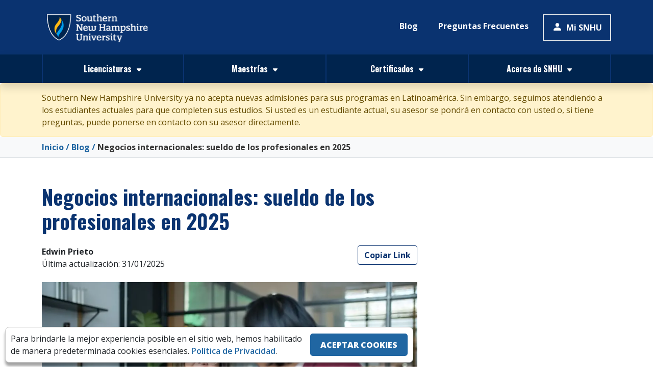

--- FILE ---
content_type: text/html; charset=utf-8
request_url: https://es.snhu.edu/blog/cuanto-ganan-los-profesionales-en-negocios-internacionales
body_size: 21709
content:


<!doctype html>
<html lang="es">
<head>
    <meta charset="utf-8" />
    <meta name="viewport" content="width=device-width, initial-scale=1.0" />
    <title>¿Cuánto ganan los que estudian negocios internacionales? - SNHU</title>
    
    <link rel="shortcut icon" href="https://d19i1lccnoz5a9.cloudfront.net/images/0-master/favicon.ico" type="image/x-icon" />
    <link rel="stylesheet" href="https://d19i1lccnoz5a9.cloudfront.net/css/styles.min.css" />
    <link rel="stylesheet" href="https://d19i1lccnoz5a9.cloudfront.net/css/slick.min.css" />
    <link rel="stylesheet" href="https://d19i1lccnoz5a9.cloudfront.net/css/slick-theme.min.css" />
    <link rel="stylesheet" href="https://d19i1lccnoz5a9.cloudfront.net/css/bootstrap.min.css" />
    <link rel="stylesheet" href="https://d19i1lccnoz5a9.cloudfront.net/css/select2.min.css" rel="stylesheet" />
    <link rel="stylesheet" href="https://d19i1lccnoz5a9.cloudfront.net/css/intltelinput.min.css" />
    <link rel="stylesheet" href="https://cdn.jsdelivr.net/npm/bootstrap-icons@1.10.4/font/bootstrap-icons.css" async>
    <link rel="preconnect" href="https://fonts.googleapis.com" />
    <link rel="preconnect" href="https://fonts.gstatic.com" crossorigin />
    <link href="https://fonts.googleapis.com/css2?family=Open+Sans:ital,wght@0,300;0,400;0,500;0,600;0,700;0,800;1,300;1,400;1,500;1,600;1,700;1,800&family=Oswald:wght@200;300;400;500;600;700&display=swap" rel="stylesheet">
    <link href="https://es.snhu.edu/blog/cuanto-ganan-los-profesionales-en-negocios-internacionales" rel="canonical" />


    <meta name="description" content="Descubre cuál es el sueldo de los profesionales de los negocios internacionales en 2025, tanto en Estados Unidos como en cinco países latinoamericanos." />
    <meta name="keywords" content="negocios internacionales sueldo, cuanto se gana en negocios internacionales, cuanto gana alguien de negocios internacionales, licenciatura en administracion, negocios internacionales, licenciatura, administracion, Southern New Hampshire University, SNHU" />
    <meta property="og:title" content="¿Cuánto ganan los que estudian negocios internacionales? - SNHU" />
    <meta property="og:url" content="https://es.snhu.edu/blog/cuanto-ganan-los-profesionales-en-negocios-internacionales" />
    <meta property="og:description" content="Descubre cuál es el sueldo de los profesionales de los negocios internacionales en 2025, tanto en Estados Unidos como en cinco países latinoamericanos." />
    <meta property="og:site_name" content="SNHU" />
    <meta property="og:type" content="article" />
    <meta property="article:published_time" content="07/10/2022" />
    <meta property="article:modified_time" content="31/01/2025" />
    <meta property="og:image" content="https://es.snhu.edu/img/article/cuanto-ganan-los-profesionales-en-negocios-internacionales.webp" />
    <meta property="og:image:alt" content="Cuanto ganan los profesionales en Negocios Internacionales" />
    <meta name="twitter:card" content="summary_large_image" />
    <meta name="twitter:title" content="¿Cuánto ganan los que estudian negocios internacionales? - SNHU" />
    <meta name="twitter:description" content="Descubre cuál es el sueldo de los profesionales de los negocios internacionales en 2025, tanto en Estados Unidos como en cinco países latinoamericanos." />
    <meta name="twitter:image" content="https://es.snhu.edu/img/article/cuanto-ganan-los-profesionales-en-negocios-internacionales.webp" />


    
    

    <script async>
(function (w, d, s, l, i) {w[l] = w[l] || []; w[l].push({'gtm.start':new Date().getTime(), event: 'gtm.js'}); 
var f = d.getElementsByTagName(s)[0],j = d.createElement(s), dl = l != 'dataLayer' ? '&l=' + l : ''; j.async = true; 
j.src ='https://www.googletagmanager.com/gtm.js?id=' + i + dl; f.parentNode.insertBefore(j, f);})(window, document, 'script', 'dataLayer', 'GTM-P3GQHZT');
</script>
</head>

<body>
    <!-- Google Tag Manager (noscript) -->
<noscript>
  <iframe src="https://www.googletagmanager.com/ns.html?id=GTM-P3GQHZT" height="0" width="0" style="display: none; visibility: hidden"></iframe>
</noscript>
<!-- End Google Tag Manager (noscript) -->

    <header>
        <!--TOP HEADER-->
        <div b-fq6u28egts class="container header-top">
            <div b-fq6u28egts class="d-none d-lg-flex flex-row justify-content-between align-items-center py-3">
                <a b-fq6u28egts class="navbar-brand p-0" href="/">
                    <img b-fq6u28egts src="https://d19i1lccnoz5a9.cloudfront.net/images/0-master/snhu-logo.svg" height="80" class="d-inline-block align-top w-100" alt="Snhu logo" />
                </a>
                <div b-fq6u28egts class="d-lg-flex d-none">
                    <div b-fq6u28egts class="px-2">
                        <a b-fq6u28egts class="d-flex justify-content-center border border-2 border-primary text-white" href="/blog">Blog</a>
                    </div>
                    <div b-fq6u28egts class="ps-2 pe-3">
                        <a b-fq6u28egts class="d-flex justify-content-center border border-2 border-primary text-white" href="/faqs">Preguntas Frecuentes</a>
                    </div>
                    <div b-fq6u28egts class="border border-2">
                        <a b-fq6u28egts class="d-flex align-items-center px-3 text-white" href="/mi-snhu">
                            <i b-fq6u28egts class="bi bi-person-fill text-white me-2 icon-header"></i>
                            Mi SNHU
                        </a>
                    </div>
                </div>
            </div>
        </div>
    </header>
    <!--END TOP HEADER-->
    <!--NAV MOBILE-->
    <div b-fq6u28egts class="d-flex flex-column-reverse sticky-top" style="z-index:999 !important;">
    <nav b-fq6u28egts class="navbar navbar-expand-lg shadow p-0 ">
        <div b-fq6u28egts class="container">
            <a b-fq6u28egts class="navbar-brand d-lg-none" href="/">
                <img b-fq6u28egts src="https://d19i1lccnoz5a9.cloudfront.net/images/0-master/logo-iniciales-white.svg" height="60" class="d-inline-block align-top w-100 py-2" alt="SNHU logo" />
            </a>
            <div b-fq6u28egts class="d-flex flex-row gap-3">
                <button b-fq6u28egts class="navbar-toggler px-2" type="button" data-bs-toggle="collapse" data-bs-target="#navbarSupportedContent" aria-controls="navbarSupportedContent" aria-expanded="false" aria-label="Toggle navigation">
                    <div b-fq6u28egts class="navbar-toggler-icon">
                        <div b-fq6u28egts class="icon-la"></div>
                        <div b-fq6u28egts class="icon-l"></div>
                        <div b-fq6u28egts class="icon-l"></div>
                    </div>
                </button>
            </div>
            <!--MENU DROPDOWN -->
            <div b-fq6u28egts class="collapse navbar-collapse" id="navbarSupportedContent">
                <ul b-fq6u28egts class="navbar-nav w-100 justify-content-between mb-2 mb-lg-0">
                    <li b-fq6u28egts class="nav-item LogoSNHU" style="display:none;">
                        <a b-fq6u28egts class="navbar-brand p-0 d-flex flex-start" href="/">
                            <img b-fq6u28egts src="https://d19i1lccnoz5a9.cloudfront.net/images/0-master/logo-iniciales-white.svg" height="30" alt="Emblema SNHU" />
                        </a>
                    </li>
                    <!--PREGRADOS DESKTOP-->
                    <li b-fq6u28egts class="nav-item dropdown has-megamenu w-100">
                        <a b-fq6u28egts id="btnNavPregrados" data-bs-auto-close="outside" class="nav-link d-flex justify-content-between justify-content-lg-center align-items-center dropdown-toggle py-3 px-1 text-white border-left border-right" href="#" data-bs-toggle="dropdown">
                            <p b-fq6u28egts class="m-0 pe-2">Licenciaturas</p>
                            <div b-fq6u28egts>
                                <svg b-fq6u28egts xmlns="http://www.w3.org/2000/svg" width="13" height="13" fill="currentColor" class="bi bi-caret-down-fill" viewBox="0 0 16 16">
                                    <path b-fq6u28egts d="M7.247 11.14 2.451 5.658C1.885 5.013 2.345 4 3.204 4h9.592a1 1 0 0 1 .753 1.659l-4.796 5.48a1 1 0 0 1-1.506 0z" />
                                </svg>
                            </div>
                        </a>
                        <!--MEGA MENU PREGRADOS DESKTOP-->
                        <div b-fq6u28egts class="dropdown-menu megamenu shadow border bg-light m-0 pb-2" role="menu">
                            <div b-fq6u28egts class="container pb-2">
                                <div b-fq6u28egts class="row">
                                    <div b-fq6u28egts class="d-none d-lg-flex flex-row justify-content-end align-items-center py-2 mb-3">
                                        <button b-fq6u28egts type="button" class="btn-close text-primary" aria-label="Close" onclick="$('#btnNavPregrados').dropdown('hide');"></button>
                                    </div>
                                    <!--DIVIDE EL SUBMENÚ EN 2-->
                                    <div b-fq6u28egts class="col-12 col-lg-9 p-0">
                                        <div b-fq6u28egts class="container">
                                            <div b-fq6u28egts class="row">
                                                <div b-fq6u28egts class="col-12 col-lg-5 d-none d-lg-block">
                                                    <div b-fq6u28egts class="weight-800 text-h5">Áreas de estudio</div>
                                                    <!--TAB ADMINISTRACIÓN-->
                                                    <div b-fq6u28egts class="tab">
                                                        <button b-fq6u28egts class="p-2 border-bottom tablinks w-100" onclick="openSubMenu(event, 'Administración')" onmouseover="openSubMenu(event, 'Administración')" id="defaultOpen">
                                                            <div b-fq6u28egts class="d-flex flex-row justify-content-between align-items-center">
                                                                <p b-fq6u28egts class="text-primary text-start m-0 weight-800">Administración</p>
                                                                <div b-fq6u28egts class="text-primary">
                                                                    <svg b-fq6u28egts xmlns="http://www.w3.org/2000/svg" width="24" height="24" fill="currentColor" class="bi bi-chevron-right" viewBox="0 0 16 16">
                                                                        <path b-fq6u28egts fill-rule="evenodd" d="M4.646 1.646a.5.5 0 0 1 .708 0l6 6a.5.5 0 0 1 0 .708l-6 6a.5.5 0 0 1-.708-.708L10.293 8 4.646 2.354a.5.5 0 0 1 0-.708z" />
                                                                    </svg>
                                                                </div>
                                                            </div>
                                                        </button>
                                                    </div>
                                                    <!--TAB CIENCIAS AMBIENTALES-->
                                                    <div b-fq6u28egts class="tab">
                                                        <button b-fq6u28egts class="p-2 border-bottom tablinks w-100" onmouseover="openSubMenu(event, 'CienciasAmbientales')">
                                                            <div b-fq6u28egts class="d-flex flex-row justify-content-between align-items-center">
                                                                <p b-fq6u28egts class="text-primary text-start m-0 weight-800">Ciencias Ambientales</p>
                                                                <div b-fq6u28egts class="text-primary">
                                                                    <svg b-fq6u28egts xmlns="http://www.w3.org/2000/svg" width="24" height="24" fill="currentColor" class="bi bi-chevron-right" viewBox="0 0 16 16">
                                                                        <path b-fq6u28egts fill-rule="evenodd" d="M4.646 1.646a.5.5 0 0 1 .708 0l6 6a.5.5 0 0 1 0 .708l-6 6a.5.5 0 0 1-.708-.708L10.293 8 4.646 2.354a.5.5 0 0 1 0-.708z" />
                                                                    </svg>
                                                                </div>
                                                            </div>
                                                        </button>
                                                    </div>
                                                    <!--TAB CIENCIAS EXACTAS-->
                                                    <div b-fq6u28egts class="tab">
                                                        <button b-fq6u28egts class="p-2 border-bottom tablinks w-100" onmouseover="openSubMenu(event, 'CienciasExactas')">
                                                            <div b-fq6u28egts class="d-flex flex-row justify-content-between align-items-center">
                                                                <p b-fq6u28egts class="text-primary text-start m-0 weight-800">Ciencias Exactas</p>
                                                                <div b-fq6u28egts class="text-primary">
                                                                    <svg b-fq6u28egts xmlns="http://www.w3.org/2000/svg" width="24" height="24" fill="currentColor" class="bi bi-chevron-right" viewBox="0 0 16 16">
                                                                        <path b-fq6u28egts fill-rule="evenodd" d="M4.646 1.646a.5.5 0 0 1 .708 0l6 6a.5.5 0 0 1 0 .708l-6 6a.5.5 0 0 1-.708-.708L10.293 8 4.646 2.354a.5.5 0 0 1 0-.708z" />
                                                                    </svg>
                                                                </div>
                                                            </div>
                                                        </button>
                                                    </div>
                                                    <!--TAB COMUNICACIÓN-->
                                                    <div b-fq6u28egts class="tab">
                                                        <button b-fq6u28egts class="p-2 border-bottom tablinks w-100" onmouseover="openSubMenu(event, 'Comunicación')">
                                                            <div b-fq6u28egts class="d-flex flex-row justify-content-between align-items-center">
                                                                <p b-fq6u28egts class="text-primary text-start m-0 weight-800">Comunicación</p>
                                                                <div b-fq6u28egts class="text-primary">
                                                                    <svg b-fq6u28egts xmlns="http://www.w3.org/2000/svg" width="24" height="24" fill="currentColor" class="bi bi-chevron-right" viewBox="0 0 16 16">
                                                                        <path b-fq6u28egts fill-rule="evenodd" d="M4.646 1.646a.5.5 0 0 1 .708 0l6 6a.5.5 0 0 1 0 .708l-6 6a.5.5 0 0 1-.708-.708L10.293 8 4.646 2.354a.5.5 0 0 1 0-.708z" />
                                                                    </svg>
                                                                </div>
                                                            </div>
                                                        </button>
                                                    </div>
                                                    <!--TAB FINANZAS-->
                                                    <div b-fq6u28egts class="tab">
                                                        <button b-fq6u28egts class="p-2 border-bottom tablinks w-100" onmouseover="openSubMenu(event, 'Finanzas')">
                                                            <div b-fq6u28egts class="d-flex flex-row justify-content-between align-items-center">
                                                                <p b-fq6u28egts class="text-primary text-start m-0 weight-800">Finanzas</p>
                                                                <div b-fq6u28egts class="text-primary">
                                                                    <svg b-fq6u28egts xmlns="http://www.w3.org/2000/svg" width="24" height="24" fill="currentColor" class="bi bi-chevron-right" viewBox="0 0 16 16">
                                                                        <path b-fq6u28egts fill-rule="evenodd" d="M4.646 1.646a.5.5 0 0 1 .708 0l6 6a.5.5 0 0 1 0 .708l-6 6a.5.5 0 0 1-.708-.708L10.293 8 4.646 2.354a.5.5 0 0 1 0-.708z" />
                                                                    </svg>
                                                                </div>
                                                            </div>
                                                        </button>
                                                    </div>
                                                    <!--TAB MERCADOTECNIA-->
                                                    <div b-fq6u28egts class="tab">
                                                        <button b-fq6u28egts class="p-2 border-bottom tablinks w-100" onmouseover="openSubMenu(event, 'Mercadotecnia')">
                                                            <div b-fq6u28egts class="d-flex flex-row justify-content-between align-items-center">
                                                                <p b-fq6u28egts class="text-primary text-start m-0 weight-800">Mercadotecnia</p>
                                                                <div b-fq6u28egts class="text-primary">
                                                                    <svg b-fq6u28egts xmlns="http://www.w3.org/2000/svg" width="24" height="24" fill="currentColor" class="bi bi-chevron-right" viewBox="0 0 16 16">
                                                                        <path b-fq6u28egts fill-rule="evenodd" d="M4.646 1.646a.5.5 0 0 1 .708 0l6 6a.5.5 0 0 1 0 .708l-6 6a.5.5 0 0 1-.708-.708L10.293 8 4.646 2.354a.5.5 0 0 1 0-.708z" />
                                                                    </svg>
                                                                </div>
                                                            </div>
                                                        </button>
                                                    </div>
                                                    <!--TAB PSICOLOGÍA-->
                                                    <div b-fq6u28egts class="tab">
                                                        <button b-fq6u28egts class="p-2 border-bottom tablinks w-100" onmouseover="openSubMenu(event, 'Psicología')">
                                                            <div b-fq6u28egts class="d-flex flex-row justify-content-between align-items-center">
                                                                <p b-fq6u28egts class="text-primary text-start m-0 weight-800">Psicología</p>
                                                                <div b-fq6u28egts class="text-primary">
                                                                    <svg b-fq6u28egts xmlns="http://www.w3.org/2000/svg" width="24" height="24" fill="currentColor" class="bi bi-chevron-right" viewBox="0 0 16 16">
                                                                        <path b-fq6u28egts fill-rule="evenodd" d="M4.646 1.646a.5.5 0 0 1 .708 0l6 6a.5.5 0 0 1 0 .708l-6 6a.5.5 0 0 1-.708-.708L10.293 8 4.646 2.354a.5.5 0 0 1 0-.708z" />
                                                                    </svg>
                                                                </div>
                                                            </div>
                                                        </button>
                                                    </div>
                                                    <!--TAB TECNOLOGIA SE OCULTA HASTA TENER IMAGENES-->
                                                    <div b-fq6u28egts class="tab">
                                                        <button b-fq6u28egts class="p-2 border-bottom tablinks w-100" onmouseover="openSubMenu(event, 'Tecnologia')">
                                                            <div b-fq6u28egts class="d-flex flex-row justify-content-between align-items-center">
                                                                <p b-fq6u28egts class="text-primary text-start m-0 weight-800">Tecnología</p>
                                                                <div b-fq6u28egts class="text-primary">
                                                                    <svg b-fq6u28egts xmlns="http://www.w3.org/2000/svg" width="24" height="24" fill="currentColor" class="bi bi-chevron-right" viewBox="0 0 16 16">
                                                                        <path b-fq6u28egts fill-rule="evenodd" d="M4.646 1.646a.5.5 0 0 1 .708 0l6 6a.5.5 0 0 1 0 .708l-6 6a.5.5 0 0 1-.708-.708L10.293 8 4.646 2.354a.5.5 0 0 1 0-.708z" />
                                                                    </svg>
                                                                </div>
                                                            </div>
                                                        </button>
                                                    </div>
                                                </div>
                                                <div b-fq6u28egts class="col-12 col-lg-7">
                                                    <!--TAB ADMINISTRACIÓN MOBILE-->
                                                    <div b-fq6u28egts class="tab d-block d-lg-none">
                                                        <button b-fq6u28egts class="p-2 border-bottom tablinks w-100" onclick="openSubMenu(event, 'Administración')" onmouseover="openSubMenu(event, 'Administración')" id="defaultOpenMobile">
                                                            <div b-fq6u28egts class="d-flex flex-row justify-content-between align-items-center">
                                                                <p b-fq6u28egts class="text-primary text-start m-0 weight-800">Administración</p>
                                                                <div b-fq6u28egts class="text-primary">
                                                                    <svg b-fq6u28egts xmlns="http://www.w3.org/2000/svg" width="16" height="16" fill="currentColor" class="bi bi-chevron-down" viewBox="0 0 16 16">
                                                                        <path b-fq6u28egts fill-rule="evenodd" d="M1.646 4.646a.5.5 0 0 1 .708 0L8 10.293l5.646-5.647a.5.5 0 0 1 .708.708l-6 6a.5.5 0 0 1-.708 0l-6-6a.5.5 0 0 1 0-.708z" />
                                                                    </svg>
                                                                </div>
                                                            </div>
                                                        </button>
                                                    </div>
                                                    <!--TAB CONTENT ADMINISTRACIÓN-->
                                                    <div b-fq6u28egts id="Administración" class="tabcontent">
                                                        <div b-fq6u28egts class="weight-800 d-none d-lg-block text-h5">Licenciaturas en Administración</div>
                                                        <a href="/licenciaturas/administracion/licenciatura-en-administracion-de-empresas" class="text-decoration-none"><p class="linkMega">Licenciatura en Administración de Empresas</p></a>
                                                        <a href="/licenciaturas/administracion/licenciatura-en-administracion-de-empresas-en-administracion-de-proyectos" class="text-decoration-none"><p class="linkMega">Licenciatura en Administración de Empresas - Administración de Proyectos</p></a>
                                                        
                                                        <a href="/licenciaturas/administracion/licenciatura-en-finanzas" class="text-decoration-none"><p class="linkMega">Licenciatura en Administración de Empresas - Finanzas</p></a>
                                                        <a href="/licenciaturas/administracion/licenciatura-en-administracion-de-empresas-en-mercadotecnia" class="text-decoration-none"><p class="linkMega">Licenciatura en Administración de Empresas - Mercadotecnia</p></a>
                                                        <a href="/licenciaturas/administracion/licenciatura-en-administracion-de-empresas-en-negocios-internacionales" class="text-decoration-none"><p class="linkMega">Licenciatura en Administración de Empresas - Negocios Internacionales</p></a>
                                                        <a href="/licenciaturas/administracion/licenciatura-en-administracion-de-operaciones" class="text-decoration-none"><p class="linkMega">Licenciatura en Administración de Operaciones</p></a>
                                                    </div>
                                                    <!--TAB COMUNICACIÓN MOBILE-->
                                                    <div b-fq6u28egts class="tab d-block d-lg-none">
                                                        <button b-fq6u28egts class="p-2 border-bottom tablinks w-100" onclick="openSubMenu(event, 'Comunicación')">
                                                            <div b-fq6u28egts class="d-flex flex-row justify-content-between align-items-center">
                                                                <p b-fq6u28egts class="text-primary text-start m-0 weight-800">Comunicación</p>
                                                                <div b-fq6u28egts class="text-primary">
                                                                    <svg b-fq6u28egts xmlns="http://www.w3.org/2000/svg" width="16" height="16" fill="currentColor" class="bi bi-chevron-down" viewBox="0 0 16 16">
                                                                        <path b-fq6u28egts fill-rule="evenodd" d="M1.646 4.646a.5.5 0 0 1 .708 0L8 10.293l5.646-5.647a.5.5 0 0 1 .708.708l-6 6a.5.5 0 0 1-.708 0l-6-6a.5.5 0 0 1 0-.708z" />
                                                                    </svg>
                                                                </div>
                                                            </div>
                                                        </button>
                                                    </div>
                                                    <!--TAB CONTENT COMUNICACIÓN-->
                                                    <div b-fq6u28egts id="Comunicación" class="tabcontent">
                                                        <div b-fq6u28egts class="weight-800 d-none d-lg-block text-h5">Licenciaturas en Comunicación</div>
                                                        <a href="/licenciaturas/comunicacion/licenciatura-en-comunicacion" class="text-decoration-none"><p class="linkMega">Licenciatura en Comunicación</p></a>
                                                        <a href="/licenciaturas/comunicacion/licenciatura-en-nuevos-medios" class="text-decoration-none"><p class="linkMega">Licenciatura en Comunicación - Nuevos Medios</p></a>
                                                        <a href="/licenciaturas/comunicacion/licenciatura-en-relaciones-publicas" class="text-decoration-none"><p class="linkMega">Licenciatura en Comunicación - Relaciones Públicas</p></a>
                                                    </div>
                                                    <!--TAB CIENCIAS AMBIENTALES MOBILE-->
                                                    <div b-fq6u28egts class="tab d-block d-lg-none">
                                                        <button b-fq6u28egts class="p-2 border-bottom tablinks w-100" onclick="openSubMenu(event, 'CienciasAmbientales')">
                                                            <div b-fq6u28egts class="d-flex flex-row justify-content-between align-items-center">
                                                                <p b-fq6u28egts class="text-primary text-start m-0 weight-800">Ciencias Ambientales</p>
                                                                <div b-fq6u28egts class="text-primary">
                                                                    <svg b-fq6u28egts xmlns="http://www.w3.org/2000/svg" width="16" height="16" fill="currentColor" class="bi bi-chevron-down" viewBox="0 0 16 16">
                                                                        <path b-fq6u28egts fill-rule="evenodd" d="M1.646 4.646a.5.5 0 0 1 .708 0L8 10.293l5.646-5.647a.5.5 0 0 1 .708.708l-6 6a.5.5 0 0 1-.708 0l-6-6a.5.5 0 0 1 0-.708z" />
                                                                    </svg>
                                                                </div>
                                                            </div>
                                                        </button>
                                                    </div>
                                                    <!--TAB CONTENT CIENCIAS AMBIENTALES-->
                                                    <div b-fq6u28egts id="CienciasAmbientales" class="tabcontent">
                                                        <div b-fq6u28egts class="weight-800 d-none d-lg-block text-h5">Licenciaturas en Ciencias Ambientales</div>
                                                        <a href="/licenciaturas/ciencias-ambientales/licenciatura-en-ciencias-ambientales" class="text-decoration-none"><p class="linkMega">Licenciatura en Ciencias Ambientales</p></a>
                                                    </div>
                                                    <!--TAB CIENCIAS EXACTAS MOBILE-->
                                                    <div b-fq6u28egts class="tab d-block d-lg-none">
                                                        <button b-fq6u28egts class="p-2 border-bottom tablinks w-100" onclick="openSubMenu(event, 'CienciasExactas')">
                                                            <div b-fq6u28egts class="d-flex flex-row justify-content-between align-items-center">
                                                                <p b-fq6u28egts class="text-primary text-start m-0 weight-800">Ciencias Exactas</p>
                                                                <div b-fq6u28egts class="text-primary">
                                                                    <svg b-fq6u28egts xmlns="http://www.w3.org/2000/svg" width="16" height="16" fill="currentColor" class="bi bi-chevron-down" viewBox="0 0 16 16">
                                                                        <path b-fq6u28egts fill-rule="evenodd" d="M1.646 4.646a.5.5 0 0 1 .708 0L8 10.293l5.646-5.647a.5.5 0 0 1 .708.708l-6 6a.5.5 0 0 1-.708 0l-6-6a.5.5 0 0 1 0-.708z" />
                                                                    </svg>
                                                                </div>
                                                            </div>
                                                        </button>
                                                    </div>
                                                    <!--TAB CONTENT CIENCIAS EXACTAS-->
                                                    <div b-fq6u28egts id="CienciasExactas" class="tabcontent">
                                                        <div b-fq6u28egts class="weight-800 d-none d-lg-block text-h5">Licenciaturas en Ciencias Exactas</div>
                                                        <a href="/licenciaturas/ciencias-exactas/licenciatura-en-matematicas" class="text-decoration-none"><p class="linkMega">Licenciatura en Matemáticas</p></a>
                                                    </div>
                                                    <!--TAB FINANZAS MOBILE-->
                                                    <div b-fq6u28egts class="tab d-block d-lg-none">
                                                        <button b-fq6u28egts class="p-2 border-bottom tablinks w-100" onclick="openSubMenu(event, 'Finanzas')">
                                                            <div b-fq6u28egts class="d-flex flex-row justify-content-between align-items-center">
                                                                <p b-fq6u28egts class="text-primary text-start m-0 weight-800">Finanzas</p>
                                                                <div b-fq6u28egts class="text-primary">
                                                                    <svg b-fq6u28egts xmlns="http://www.w3.org/2000/svg" width="16" height="16" fill="currentColor" class="bi bi-chevron-down" viewBox="0 0 16 16">
                                                                        <path b-fq6u28egts fill-rule="evenodd" d="M1.646 4.646a.5.5 0 0 1 .708 0L8 10.293l5.646-5.647a.5.5 0 0 1 .708.708l-6 6a.5.5 0 0 1-.708 0l-6-6a.5.5 0 0 1 0-.708z" />
                                                                    </svg>
                                                                </div>
                                                            </div>
                                                        </button>
                                                    </div>
                                                    <!--TAB CONTENT FINANZAS-->
                                                    <div b-fq6u28egts id="Finanzas" class="tabcontent">
                                                        <div b-fq6u28egts class="weight-800 d-none d-lg-block text-h5">Licenciaturas en Finanzas</div>
                                                        <a href="/licenciaturas/finanzas/licenciatura-en-finanzas" class="text-decoration-none"><p class="linkMega">Licenciatura en Finanzas</p></a>
                                                    </div>

                                                    <!--TAB MERCADOTECNIA-->
                                                    <div b-fq6u28egts class="tab d-block d-lg-none">
                                                        <button b-fq6u28egts class="p-2 border-bottom tablinks w-100" onclick="openSubMenu(event, 'Mercadotecnia')">
                                                            <div b-fq6u28egts class="d-flex flex-row justify-content-between align-items-center">
                                                                <p b-fq6u28egts class="text-primary text-start m-0 weight-800">Mercadotecnia</p>
                                                                <div b-fq6u28egts class="text-primary">
                                                                    <svg b-fq6u28egts xmlns="http://www.w3.org/2000/svg" width="16" height="16" fill="currentColor" class="bi bi-chevron-down" viewBox="0 0 16 16">
                                                                        <path b-fq6u28egts fill-rule="evenodd" d="M1.646 4.646a.5.5 0 0 1 .708 0L8 10.293l5.646-5.647a.5.5 0 0 1 .708.708l-6 6a.5.5 0 0 1-.708 0l-6-6a.5.5 0 0 1 0-.708z" />
                                                                    </svg>
                                                                </div>
                                                            </div>
                                                        </button>
                                                    </div>
                                                    <!--TAB CONTENT MERCADOTECNIA-->
                                                    <div b-fq6u28egts id="Mercadotecnia" class="tabcontent">
                                                        <div b-fq6u28egts class="weight-800 d-none d-lg-block text-h5">Licenciaturas en Mercadotecnia</div>
                                                        <a href="/licenciaturas/mercadotecnia/licenciatura-en-mercadotecnia" class="text-decoration-none"><p class="linkMega">Licenciatura en Mercadotecnia</p></a>
                                                        <a href="/licenciaturas/mercadotecnia/licenciatura-en-mercadotecnia-digital" class="text-decoration-none"><p class="linkMega">Licenciatura en Mercadotecnia - Mercadotecnia Digital</p></a>
                                                    </div>
                                                    <!--TAB CONTENT PSICOLOGÍA-->
                                                    <div b-fq6u28egts class="tab d-block d-lg-none">
                                                        <button b-fq6u28egts class="p-2 border-bottom tablinks w-100" onclick="openSubMenu(event, 'Psicología')">
                                                            <div b-fq6u28egts class="d-flex flex-row justify-content-between align-items-center">
                                                                <p b-fq6u28egts class="text-primary text-start m-0 weight-800">Psicología</p>
                                                                <div b-fq6u28egts class="text-primary">
                                                                    <svg b-fq6u28egts xmlns="http://www.w3.org/2000/svg" width="16" height="16" fill="currentColor" class="bi bi-chevron-down" viewBox="0 0 16 16">
                                                                        <path b-fq6u28egts fill-rule="evenodd" d="M1.646 4.646a.5.5 0 0 1 .708 0L8 10.293l5.646-5.647a.5.5 0 0 1 .708.708l-6 6a.5.5 0 0 1-.708 0l-6-6a.5.5 0 0 1 0-.708z" />
                                                                    </svg>
                                                                </div>
                                                            </div>
                                                        </button>
                                                    </div>
                                                    <!--TAB CONTENT PSICOLOGÍA-->
                                                    <div b-fq6u28egts id="Psicología" class="tabcontent">
                                                        <div b-fq6u28egts class="weight-800 d-none d-lg-block text-h5">Licenciaturas en Psicología</div>
                                                        <a href="/licenciaturas/psicologia/licenciatura-en-psicologia" class="text-decoration-none"><p class="linkMega">Licenciatura en Psicología</p></a>
                                                    </div>
                                                    <!--TAB CONTENT TECNOLOGIA se oculta por falta de imagenes-->
                                                    <div b-fq6u28egts class="tab d-block d-lg-none">
                                                        <button b-fq6u28egts class="p-2 border-bottom tablinks w-100" onclick="openSubMenu(event, 'Tecnologia')">
                                                            <div b-fq6u28egts class="d-flex flex-row justify-content-between align-items-center">
                                                                <p b-fq6u28egts class="text-primary text-start m-0 weight-800">Tecnología</p>
                                                                <div b-fq6u28egts class="text-primary">
                                                                    <svg b-fq6u28egts xmlns="http://www.w3.org/2000/svg" width="16" height="16" fill="currentColor" class="bi bi-chevron-down" viewBox="0 0 16 16">
                                                                        <path b-fq6u28egts fill-rule="evenodd" d="M1.646 4.646a.5.5 0 0 1 .708 0L8 10.293l5.646-5.647a.5.5 0 0 1 .708.708l-6 6a.5.5 0 0 1-.708 0l-6-6a.5.5 0 0 1 0-.708z" />
                                                                    </svg>
                                                                </div>
                                                            </div>
                                                        </button>
                                                    </div>
                                                    <!--TAB CONTENT TECNOLOGIA-->
                                                    <div b-fq6u28egts id="Tecnologia" class="tabcontent">
                                                        <div b-fq6u28egts class="weight-800 d-none d-lg-block text-h5">Licenciaturas en Tecnología</div>
                                                        <a href="/licenciaturas/tecnologia/licenciatura-en-ciberseguridad" class="text-decoration-none"><p class="linkMega">Licenciatura en Ciberseguridad</p></a>
                                                        <a href="/licenciaturas/tecnologia/licenciatura-en-ciencias-de-la-computacion" class="text-decoration-none"><p class="linkMega">Licenciatura en Ciencias de la Computación</p></a>
                                                        <a href="/licenciaturas/tecnologia/licenciatura-en-tecnologias-de-la-informacion" class="text-decoration-none"><p class="linkMega">Licenciatura en Tecnologías de la Información</p></a>
                                                    </div>
                                                </div>
                                            </div>
                                        </div>
                                        <!--FIN ADMINISTRACIÓN-->
                                    </div>
                                    <div b-fq6u28egts class="col-12 col-lg-3">
                                        <div b-fq6u28egts class="d-flex flex-row col-12">
                                            <div b-fq6u28egts class="w-100 d-flex flex-column align-items-start">
                                                <div b-fq6u28egts class="weight-600 text-primary text-start mb-2 d-none d-lg-block text-h3">Cambia tu futuro y accede a nuevas oportunidades internacionales</div>
                                                <p b-fq6u28egts class="text-primary d-none d-lg-block">Nuestra misión: <strong b-fq6u28egts>Tu futuro</strong></p>
                                                <a b-fq6u28egts href="/licenciaturas" class="btn btn-tertiary w-100 text-white text-center mt-3">Ver todas las <strong b-fq6u28egts>licenciaturas</strong></a>
                                            </div>
                                        </div>
                                    </div>
                                </div>
                            </div>
                        </div>
                    </li>
                    <!--FIN MENU PREGRADOS-->
                    <!--MEGA MENU MAESTRÍAS-->
                    <li b-fq6u28egts class="nav-item dropdown has-megamenu w-100">
                        <a b-fq6u28egts id="btnNavMaestrias" data-bs-auto-close="outside" class="nav-link d-flex justify-content-between justify-content-lg-center align-items-center dropdown-toggle py-3 px-1 text-white border-right" href="#" data-bs-toggle="dropdown">
                            <p b-fq6u28egts class="m-0 pe-2">Maestrías</p>
                            <div b-fq6u28egts>
                                <svg b-fq6u28egts xmlns="http://www.w3.org/2000/svg" width="13" height="13" fill="currentColor" class="bi bi-caret-down-fill" viewBox="0 0 16 16">
                                    <path b-fq6u28egts d="M7.247 11.14 2.451 5.658C1.885 5.013 2.345 4 3.204 4h9.592a1 1 0 0 1 .753 1.659l-4.796 5.48a1 1 0 0 1-1.506 0z" />
                                </svg>
                            </div>
                        </a>
                        <!--MEGA MENU MAESTRÍAS DESKTOP-->
                        <div b-fq6u28egts class="dropdown-menu megamenu shadow border bg-light m-0 pb-2" role="menu">
                            <div b-fq6u28egts class="container pb-2">
                                <div b-fq6u28egts class="row">
                                    <div b-fq6u28egts class="d-none d-lg-flex flex-row justify-content-end align-items-center py-2 mb-3">
                                        <button b-fq6u28egts type="button" class="btn-close text-primary" aria-label="Close" onclick="$('#btnNavMaestrias').dropdown('hide');"></button>
                                    </div>
                                    <!--DIVIDE EL SUBMENÚ EN 2-->
                                    <div b-fq6u28egts class="col-12 col-lg-9 p-0">
                                        <div b-fq6u28egts class="container">
                                            <div b-fq6u28egts class="row">
                                                <div b-fq6u28egts class="col-12 col-lg-5 d-none d-lg-block">
                                                    <div b-fq6u28egts class="weight-800 text-h5">Áreas de estudio</div>
                                                    <!--TAB ADMINISTRACIÓN-->
                                                    <div b-fq6u28egts class="tab">
                                                        <button b-fq6u28egts class="p-2 border-bottom tablinks w-100" onclick="openSubMenu(event, 'MasterAdministración')" onmouseover="openSubMenu(event, 'MasterAdministración')" id="defaultOpen2">
                                                            <div b-fq6u28egts class="d-flex flex-row justify-content-between align-items-center">
                                                                <p b-fq6u28egts class="text-primary m-0 weight-800">Administración</p>
                                                                <div b-fq6u28egts class="text-primary">
                                                                    <svg b-fq6u28egts xmlns="http://www.w3.org/2000/svg" width="24" height="24" fill="currentColor" class="bi bi-chevron-right" viewBox="0 0 16 16">
                                                                        <path b-fq6u28egts fill-rule="evenodd" d="M4.646 1.646a.5.5 0 0 1 .708 0l6 6a.5.5 0 0 1 0 .708l-6 6a.5.5 0 0 1-.708-.708L10.293 8 4.646 2.354a.5.5 0 0 1 0-.708z" />
                                                                    </svg>
                                                                </div>
                                                            </div>
                                                        </button>
                                                    </div>
                                                    <!--TAB COMUNICACIÓN-->
                                                    <!--TAB FINANZAS-->
                                                    <div b-fq6u28egts class="tab">
                                                        <button b-fq6u28egts class="p-2 border-bottom tablinks w-100" onmouseover="openSubMenu(event, 'MasterFinanzas')">
                                                            <div b-fq6u28egts class="d-flex flex-row justify-content-between align-items-center">
                                                                <p b-fq6u28egts class="text-primary m-0 weight-800">Finanzas</p>
                                                                <div b-fq6u28egts class="text-primary">
                                                                    <svg b-fq6u28egts xmlns="http://www.w3.org/2000/svg" width="24" height="24" fill="currentColor" class="bi bi-chevron-right" viewBox="0 0 16 16">
                                                                        <path b-fq6u28egts fill-rule="evenodd" d="M4.646 1.646a.5.5 0 0 1 .708 0l6 6a.5.5 0 0 1 0 .708l-6 6a.5.5 0 0 1-.708-.708L10.293 8 4.646 2.354a.5.5 0 0 1 0-.708z" />
                                                                    </svg>
                                                                </div>
                                                            </div>
                                                        </button>
                                                    </div>
                                                    <!--TAB GESTION DE PROYECTOS-->
                                                    <div b-fq6u28egts class="tab">
                                                        <button b-fq6u28egts class="p-2 border-bottom tablinks w-100" onmouseover="openSubMenu(event, 'MasterGestion')">
                                                            <div b-fq6u28egts class="d-flex flex-row justify-content-between align-items-center">
                                                                <p b-fq6u28egts class="text-primary m-0 weight-800">Gestión de Proyectos</p>
                                                                <div b-fq6u28egts class="text-primary">
                                                                    <svg b-fq6u28egts xmlns="http://www.w3.org/2000/svg" width="24" height="24" fill="currentColor" class="bi bi-chevron-right" viewBox="0 0 16 16">
                                                                        <path b-fq6u28egts fill-rule="evenodd" d="M4.646 1.646a.5.5 0 0 1 .708 0l6 6a.5.5 0 0 1 0 .708l-6 6a.5.5 0 0 1-.708-.708L10.293 8 4.646 2.354a.5.5 0 0 1 0-.708z" />
                                                                    </svg>
                                                                </div>
                                                            </div>
                                                        </button>
                                                    </div>
                                                    <!--TAB MERCADOTECNIA-->
                                                    <div b-fq6u28egts class="tab">
                                                        <button b-fq6u28egts class="p-2 border-bottom tablinks w-100" onmouseover="openSubMenu(event, 'MasterMercadotecnia')">
                                                            <div b-fq6u28egts class="d-flex flex-row justify-content-between align-items-center">
                                                                <p b-fq6u28egts class="text-primary m-0 weight-800">Mercadotecnia</p>
                                                                <div b-fq6u28egts class="text-primary">
                                                                    <svg b-fq6u28egts xmlns="http://www.w3.org/2000/svg" width="24" height="24" fill="currentColor" class="bi bi-chevron-right" viewBox="0 0 16 16">
                                                                        <path b-fq6u28egts fill-rule="evenodd" d="M4.646 1.646a.5.5 0 0 1 .708 0l6 6a.5.5 0 0 1 0 .708l-6 6a.5.5 0 0 1-.708-.708L10.293 8 4.646 2.354a.5.5 0 0 1 0-.708z" />
                                                                    </svg>
                                                                </div>
                                                            </div>
                                                        </button>
                                                    </div>
                                                    <!--TAB PSICOLOGIA-->
                                                    <div b-fq6u28egts class="tab">
                                                        <button b-fq6u28egts class="p-2 border-bottom tablinks w-100" onmouseover="openSubMenu(event, 'MasterPsicologia')">
                                                            <div b-fq6u28egts class="d-flex flex-row justify-content-between align-items-center">
                                                                <p b-fq6u28egts class="text-primary m-0 weight-800">Psicología</p>
                                                                <div b-fq6u28egts class="text-primary">
                                                                    <svg b-fq6u28egts xmlns="http://www.w3.org/2000/svg" width="24" height="24" fill="currentColor" class="bi bi-chevron-right" viewBox="0 0 16 16">
                                                                        <path b-fq6u28egts fill-rule="evenodd" d="M4.646 1.646a.5.5 0 0 1 .708 0l6 6a.5.5 0 0 1 0 .708l-6 6a.5.5 0 0 1-.708-.708L10.293 8 4.646 2.354a.5.5 0 0 1 0-.708z" />
                                                                    </svg>
                                                                </div>
                                                            </div>
                                                        </button>
                                                    </div>
                                                    <!--TAB TECNOLOGIA-->
                                                    <div b-fq6u28egts class="tab">
                                                        <button b-fq6u28egts class="p-2 border-bottom tablinks w-100" onmouseover="openSubMenu(event, 'MasterTecnologia')">
                                                            <div b-fq6u28egts class="d-flex flex-row justify-content-between align-items-center">
                                                                <p b-fq6u28egts class="text-primary m-0 weight-800">Tecnología</p>
                                                                <div b-fq6u28egts class="text-primary">
                                                                    <svg b-fq6u28egts xmlns="http://www.w3.org/2000/svg" width="24" height="24" fill="currentColor" class="bi bi-chevron-right" viewBox="0 0 16 16">
                                                                        <path b-fq6u28egts fill-rule="evenodd" d="M4.646 1.646a.5.5 0 0 1 .708 0l6 6a.5.5 0 0 1 0 .708l-6 6a.5.5 0 0 1-.708-.708L10.293 8 4.646 2.354a.5.5 0 0 1 0-.708z" />
                                                                    </svg>
                                                                </div>
                                                            </div>
                                                        </button>
                                                    </div>
                                                </div>
                                                <div b-fq6u28egts class="col-12 col-lg-7">
                                                    <!--TAB ADMINISTRACIÓN MOBILE-->
                                                    <div b-fq6u28egts class="tab d-block d-lg-none">
                                                        <button b-fq6u28egts class="p-2 border-bottom tablinks w-100" onclick="openSubMenu(event, 'MasterAdministración')" onmouseover="openSubMenu(event, 'MasterAdministración')" id="defaultOpen2Mobile">
                                                            <div b-fq6u28egts class="d-flex flex-row justify-content-between align-items-center">
                                                                <p b-fq6u28egts class="text-primary m-0 weight-800">Administración</p>
                                                                <div b-fq6u28egts class="text-primary">
                                                                    <svg b-fq6u28egts xmlns="http://www.w3.org/2000/svg" width="16" height="16" fill="currentColor" class="bi bi-chevron-down" viewBox="0 0 16 16">
                                                                        <path b-fq6u28egts fill-rule="evenodd" d="M1.646 4.646a.5.5 0 0 1 .708 0L8 10.293l5.646-5.647a.5.5 0 0 1 .708.708l-6 6a.5.5 0 0 1-.708 0l-6-6a.5.5 0 0 1 0-.708z" />
                                                                    </svg>
                                                                </div>
                                                            </div>
                                                        </button>
                                                    </div>
                                                    <!--TAB CONTENT ADMINISTRACIÓN-->
                                                    <div b-fq6u28egts id="MasterAdministración" class="tabcontent">
                                                        <div b-fq6u28egts class="weight-800 d-none d-lg-block text-h5">Maestrías en Administración</div>
                                                        <a href="/maestrias/mba/maestria-en-administracion-de-negocios" class="text-decoration-none"><p class="linkMega">MBA - Administración de Negocios</p></a>
                                                        <a href="/maestrias/mba/maestria-en-administracion-de-operaciones-y-de-cadena-de-suministro" class="text-decoration-none"><p class="linkMega">MBA - Administración de Operaciones y de Cadena de Suministro</p></a>
                                                        <a href="/maestrias/mba/maestria-en-administracion-de-negocios-administracion-de-proyectos" class="text-decoration-none"><p class="linkMega">MBA - Administración de Proyectos</p></a>
                                                        <a href="/maestrias/mba/maestria-en-administracion-de-negocios-administracion-de-tecnologias-de-informacion" class="text-decoration-none"><p class="linkMega">MBA - Administración de Tecnologías de Información</p></a>
                                                        <a href="/maestrias/mba/maestria-en-administracion-de-negocios-emprendimiento" class="text-decoration-none"><p class="linkMega">MBA - Emprendimiento</p></a>
                                                        <a href="/maestrias/mba/maestria-en-finanzas" class="text-decoration-none"><p class="linkMega">MBA - Finanzas</p></a>
                                                        <a href="/maestrias/mba/maestria-en-liderazgo" class="text-decoration-none"><p class="linkMega">MBA - Liderazgo</p></a>
                                                        <a href="/maestrias/mba/maestria-en-mercadotecnia" class="text-decoration-none"><p class="linkMega">MBA - Mercadotecnia</p></a>
                                                        <a href="/maestrias/mba/maestria-en-administracion-de-negocios-internacionales" class="text-decoration-none"><p class="linkMega">MBA - Negocios Internacionales</p></a>
                                                    </div>
                                                    <!--TAB COMUNICACIÓN MOBILE-->
                                                    <!--TAB CONTENT COMUNICACIÓN-->
                                                    <!--TAB MERCADOTECNIA MOBILE-->
                                                    <div b-fq6u28egts class="tab d-block d-lg-none">
                                                        <button b-fq6u28egts class="p-2 border-bottom tablinks w-100" onclick="openSubMenu(event, 'MasterMercadotecnia')">
                                                            <div b-fq6u28egts class="d-flex flex-row justify-content-between align-items-center">
                                                                <p b-fq6u28egts class="text-primary m-0 weight-800">Mercadotecnia</p>
                                                                <div b-fq6u28egts class="text-primary">
                                                                    <svg b-fq6u28egts xmlns="http://www.w3.org/2000/svg" width="16" height="16" fill="currentColor" class="bi bi-chevron-down" viewBox="0 0 16 16">
                                                                        <path b-fq6u28egts fill-rule="evenodd" d="M1.646 4.646a.5.5 0 0 1 .708 0L8 10.293l5.646-5.647a.5.5 0 0 1 .708.708l-6 6a.5.5 0 0 1-.708 0l-6-6a.5.5 0 0 1 0-.708z" />
                                                                    </svg>
                                                                </div>
                                                            </div>
                                                        </button>
                                                    </div>
                                                    <!--TAB CONTENT MERCADOTECNIA-->
                                                    <div b-fq6u28egts id="MasterMercadotecnia" class="tabcontent">
                                                        <div b-fq6u28egts class="weight-800 d-none d-lg-block text-h5">Maestrías en Mercadotecnia</div>
                                                        <a href="/maestrias/mercadotecnia/maestria-en-mercadotecnia" class="text-decoration-none"><p class="linkMega">Maestría en Mercadotecnia</p></a>
                                                        <a href="/maestrias/mercadotecnia/maestria-en-mercadotecnia-mercadotecnia-digital" class="text-decoration-none"><p class="linkMega">Maestría en Mercadotecnia - Mercadotecnia Digital</p></a>
                                                        <a href="/maestrias/mercadotecnia/maestria-en-mercadotecnia-nuevos-medios-y-comunicacion" class="text-decoration-none"><p class="linkMega">	Maestría en Mercadotecnia - Nuevos Medios y Comunicación</p></a>
                                                    </div>
                                                    <!--TAB FINANZAS MOBILE-->
                                                    <div b-fq6u28egts class="tab d-block d-lg-none">
                                                        <button b-fq6u28egts class="p-2 border-bottom tablinks w-100" onclick="openSubMenu(event, 'MasterFinanzas')">
                                                            <div b-fq6u28egts class="d-flex flex-row justify-content-between align-items-center">
                                                                <p b-fq6u28egts class="text-primary m-0 weight-800">Finanzas</p>
                                                                <div b-fq6u28egts class="text-primary">
                                                                    <svg b-fq6u28egts xmlns="http://www.w3.org/2000/svg" width="16" height="16" fill="currentColor" class="bi bi-chevron-down" viewBox="0 0 16 16">
                                                                        <path b-fq6u28egts fill-rule="evenodd" d="M1.646 4.646a.5.5 0 0 1 .708 0L8 10.293l5.646-5.647a.5.5 0 0 1 .708.708l-6 6a.5.5 0 0 1-.708 0l-6-6a.5.5 0 0 1 0-.708z" />
                                                                    </svg>
                                                                </div>
                                                            </div>
                                                        </button>
                                                    </div>
                                                    <!--TAB CONTENT FINANZAS-->
                                                    <div b-fq6u28egts id="MasterFinanzas" class="tabcontent">
                                                        <div b-fq6u28egts class="weight-800 d-none d-lg-block text-h5">Maestrías en Finanzas</div>
                                                        <a href="/maestrias/finanzas/maestria-en-finanzas" class="text-decoration-none"><p class="linkMega">Maestría en Finanzas</p></a>
                                                        <a href="/maestrias/finanzas/maestria-en-finanzas-finanzas-corporativas" class="text-decoration-none"><p class="linkMega">Maestría en Finanzas - Finanzas Corporativas</p></a>
                                                        <a href="/maestrias/finanzas/maestria-en-finanzas-inversiones" class="text-decoration-none"><p class="linkMega">Maestría en Finanzas - Inversiones</p></a>
                                                    </div>
                                                    <!--TAB GESTION DE PROYECTOS MOBILE-->
                                                    <div b-fq6u28egts class="tab d-block d-lg-none">
                                                        <button b-fq6u28egts class="p-2 border-bottom tablinks w-100" onclick="openSubMenu(event, 'MasterGestion')">
                                                            <div b-fq6u28egts class="d-flex flex-row justify-content-between align-items-center">
                                                                <p b-fq6u28egts class="text-primary m-0 weight-800">Gestión de Proyectos</p>
                                                                <div b-fq6u28egts class="text-primary">
                                                                    <svg b-fq6u28egts xmlns="http://www.w3.org/2000/svg" width="16" height="16" fill="currentColor" class="bi bi-chevron-down" viewBox="0 0 16 16">
                                                                        <path b-fq6u28egts fill-rule="evenodd" d="M1.646 4.646a.5.5 0 0 1 .708 0L8 10.293l5.646-5.647a.5.5 0 0 1 .708.708l-6 6a.5.5 0 0 1-.708 0l-6-6a.5.5 0 0 1 0-.708z" />
                                                                    </svg>
                                                                </div>
                                                            </div>
                                                        </button>
                                                    </div>
                                                    <!--TAB CONTENT GESTION DE PROYECTOS-->
                                                    <div b-fq6u28egts id="MasterGestion" class="tabcontent">
                                                        <div b-fq6u28egts class="weight-800 d-none d-lg-block text-h5">Maestrías en Gestión de Proyectos</div>
                                                        <a href="/maestrias/proyectos/maestria-en-administracion-de-proyectos-y-operaciones" class="text-decoration-none"><p class="linkMega">Maestría en Administración de Proyectos y Operaciones</p></a>
                                                    </div>
                                                    <!--TAB GESTION DE PSICOLOGIA MOBILE-->
                                                    <div b-fq6u28egts class="tab d-block d-lg-none">
                                                        <button b-fq6u28egts class="p-2 border-bottom tablinks w-100" onclick="openSubMenu(event, 'MasterPsicologia')">
                                                            <div b-fq6u28egts class="d-flex flex-row justify-content-between align-items-center">
                                                                <p b-fq6u28egts class="text-primary m-0 weight-800">Maestrías en Psicología</p>
                                                                <div b-fq6u28egts class="text-primary">
                                                                    <svg b-fq6u28egts xmlns="http://www.w3.org/2000/svg" width="16" height="16" fill="currentColor" class="bi bi-chevron-down" viewBox="0 0 16 16">
                                                                        <path b-fq6u28egts fill-rule="evenodd" d="M1.646 4.646a.5.5 0 0 1 .708 0L8 10.293l5.646-5.647a.5.5 0 0 1 .708.708l-6 6a.5.5 0 0 1-.708 0l-6-6a.5.5 0 0 1 0-.708z" />
                                                                    </svg>
                                                                </div>
                                                            </div>
                                                        </button>
                                                    </div>
                                                    <!--TAB CONTENT PSICOLOGIA-->
                                                    <div b-fq6u28egts id="MasterPsicologia" class="tabcontent">
                                                        <div b-fq6u28egts class="weight-800 d-none d-lg-block text-h5">Maestrías en Psicología</div>
                                                        <a href="/maestrias/psicologia/maestria-en-psicologia" class="text-decoration-none"><p class="linkMega">Maestría en Psicología</p></a>
                                                    </div>
                                                    <!--TAB GESTION DE TECNOLOGIA MOBILE -->
                                                    <div b-fq6u28egts class="tab d-block d-lg-none">
                                                        <button b-fq6u28egts class="p-2 border-bottom tablinks w-100" onclick="openSubMenu(event, 'MasterTecnologia')">
                                                            <div b-fq6u28egts class="d-flex flex-row justify-content-between align-items-center">
                                                                <p b-fq6u28egts class="text-primary m-0 weight-800">Maestrías en Tecnología</p>
                                                                <div b-fq6u28egts class="text-primary">
                                                                    <svg b-fq6u28egts xmlns="http://www.w3.org/2000/svg" width="16" height="16" fill="currentColor" class="bi bi-chevron-down" viewBox="0 0 16 16">
                                                                        <path b-fq6u28egts fill-rule="evenodd" d="M1.646 4.646a.5.5 0 0 1 .708 0L8 10.293l5.646-5.647a.5.5 0 0 1 .708.708l-6 6a.5.5 0 0 1-.708 0l-6-6a.5.5 0 0 1 0-.708z" />
                                                                    </svg>
                                                                </div>
                                                            </div>
                                                        </button>
                                                    </div>
                                                    <!--TAB CONTENT TECNOLOGIA se oculta por falta de imagenes-->
                                                    <div b-fq6u28egts id="MasterTecnologia" class="tabcontent">
                                                        <div b-fq6u28egts class="weight-800 d-none d-lg-block text-h5">Maestrías en Tecnología</div>
                                                        <a href="/maestrias/tecnologia/maestria-en-ciberseguridad" class="text-decoration-none"><p class="linkMega">Maestría en Ciberseguridad</p></a>
                                                    </div>
                                                </div>
                                            </div>
                                        </div>
                                        <!--FIN CONTAINER-->
                                    </div>
                                    <div b-fq6u28egts class="col-12 col-lg-3">
                                        <div b-fq6u28egts class="d-flex flex-row col-12">
                                            <div b-fq6u28egts class="w-100 d-flex flex-column align-items-start">
                                                <div b-fq6u28egts class="weight-600 text-primary text-start mb-2 d-none d-lg-block text-h3">Cambia tu futuro y accede a nuevas oportunidades internacionales</div>
                                                <p b-fq6u28egts class="text-primary d-none d-lg-block">Nuestra misión: <strong b-fq6u28egts>Tu futuro</strong></p>
                                                <a b-fq6u28egts href="/maestrias" class="btn btn-tertiary w-100 text-white text-center mt-3">Ver todas las <strong b-fq6u28egts>maestrías</strong></a>
                                            </div>
                                        </div>
                                    </div>
                                </div>
                            </div>
                        </div>
                    </li>
                    <!--FIN MENU MAESTRÍAS-->
                    <!--MEGA MENU CERTIFICADOS-->
                    <li b-fq6u28egts class="nav-item dropdown has-megamenu w-100">
                        <a b-fq6u28egts id="btnNavCertificados" data-bs-auto-close="outside" class="nav-link d-flex justify-content-between justify-content-lg-center align-items-center dropdown-toggle py-3 px-1 text-white border-right" href="#" data-bs-toggle="dropdown">
                            <p b-fq6u28egts class="m-0 pe-2">Certificados</p>
                            <div b-fq6u28egts>
                                <svg b-fq6u28egts xmlns="http://www.w3.org/2000/svg" width="13" height="13" fill="currentColor" class="bi bi-caret-down-fill" viewBox="0 0 16 16">
                                    <path b-fq6u28egts d="M7.247 11.14 2.451 5.658C1.885 5.013 2.345 4 3.204 4h9.592a1 1 0 0 1 .753 1.659l-4.796 5.48a1 1 0 0 1-1.506 0z" />
                                </svg>
                            </div>
                        </a>
                        <!--MEGA MENU CERTIFICADOS DESKTOP-->
                        <div b-fq6u28egts class="dropdown-menu megamenu shadow border bg-light m-0 pb-2" role="menu">
                            <div b-fq6u28egts class="container pb-2">
                                <div b-fq6u28egts class="row">
                                    <div b-fq6u28egts class="d-none d-lg-flex flex-row justify-content-end align-items-center py-2 mb-3">
                                        <button b-fq6u28egts type="button" class="btn-close text-primary" aria-label="Close" onclick="$('#btnNavCertificados').dropdown('hide');"></button>
                                    </div>
                                    <!--DIVIDE EL SUBMENÚ EN 2-->
                                    <div b-fq6u28egts class="col-12 col-lg-9 p-0">
                                        <div b-fq6u28egts class="container">
                                            <div b-fq6u28egts class="row">
                                                <div b-fq6u28egts class="col-12 col-lg-5 d-none d-lg-block">
                                                    <div b-fq6u28egts class="weight-800 text-h5">Áreas de estudio</div>
                                                    <!--TAB ADMINISTRACIÓN PROYECTOS-->
                                                    <div b-fq6u28egts class="tab">
                                                        <button b-fq6u28egts class="p-2 border-bottom tablinks w-100" onclick="openSubMenu(event, 'CertificadoAdministración')" onmouseover="openSubMenu(event, 'CertificadoAdministración')" id="defaultOpen3">
                                                            <div b-fq6u28egts class="d-flex flex-row justify-content-between align-items-center">
                                                                <p b-fq6u28egts class="text-primary text-start m-0 weight-800">Administración de Proyectos</p>
                                                                <div b-fq6u28egts class="text-primary">
                                                                    <svg b-fq6u28egts xmlns="http://www.w3.org/2000/svg" width="24" height="24" fill="currentColor" class="bi bi-chevron-right" viewBox="0 0 16 16">
                                                                        <path b-fq6u28egts fill-rule="evenodd" d="M4.646 1.646a.5.5 0 0 1 .708 0l6 6a.5.5 0 0 1 0 .708l-6 6a.5.5 0 0 1-.708-.708L10.293 8 4.646 2.354a.5.5 0 0 1 0-.708z" />
                                                                    </svg>
                                                                </div>
                                                            </div>
                                                        </button>
                                                    </div>
                                                    <!--TAB COMUNICACIÓN-->
                                                    <div b-fq6u28egts class="tab">
                                                        <button b-fq6u28egts class="p-2 border-bottom tablinks w-100" onmouseover="openSubMenu(event, 'CertificadoNegocios')">
                                                            <div b-fq6u28egts class="d-flex flex-row justify-content-between align-items-center">
                                                                <p b-fq6u28egts class="text-primary text-start m-0 weight-800">Negocios</p>
                                                                <div b-fq6u28egts class="text-primary">
                                                                    <svg b-fq6u28egts xmlns="http://www.w3.org/2000/svg" width="24" height="24" fill="currentColor" class="bi bi-chevron-right" viewBox="0 0 16 16">
                                                                        <path b-fq6u28egts fill-rule="evenodd" d="M4.646 1.646a.5.5 0 0 1 .708 0l6 6a.5.5 0 0 1 0 .708l-6 6a.5.5 0 0 1-.708-.708L10.293 8 4.646 2.354a.5.5 0 0 1 0-.708z" />
                                                                    </svg>
                                                                </div>
                                                            </div>
                                                        </button>
                                                    </div>
                                                </div>
                                                <div b-fq6u28egts class="col-12 col-lg-7">
                                                    <!--TAB ADMINISTRACIÓN MOBILE-->
                                                    <div b-fq6u28egts class="tab d-block d-lg-none">
                                                        <button b-fq6u28egts class="p-2 border-bottom tablinks w-100" onclick="openSubMenu(event, 'CertificadoAdministración')" onmouseover="openSubMenu(event, 'CertificadoAdministración')" id="defaultOpen3Mobile">
                                                            <div b-fq6u28egts class="d-flex flex-row justify-content-between align-items-center">
                                                                <p b-fq6u28egts class="text-primary text-start m-0 weight-800">Administración de Proyectos</p>
                                                                <div b-fq6u28egts class="text-primary">
                                                                    <svg b-fq6u28egts xmlns="http://www.w3.org/2000/svg" width="16" height="16" fill="currentColor" class="bi bi-chevron-down" viewBox="0 0 16 16">
                                                                        <path b-fq6u28egts fill-rule="evenodd" d="M1.646 4.646a.5.5 0 0 1 .708 0L8 10.293l5.646-5.647a.5.5 0 0 1 .708.708l-6 6a.5.5 0 0 1-.708 0l-6-6a.5.5 0 0 1 0-.708z" />
                                                                    </svg>
                                                                </div>
                                                            </div>
                                                        </button>
                                                    </div>
                                                    <!--TAB CONTENT ADMINISTRACIÓN PROYECTOS-->
                                                    <div b-fq6u28egts id="CertificadoAdministración" class="tabcontent">
                                                        <div b-fq6u28egts class="weight-800 d-none d-lg-block text-h5">Certificados</div>
                                                        <a href="/certificados/administracion/certificado-en-administrador-agil-de-proyectos" class="text-decoration-none"><p class="linkMega">Certificado en Administración Ágil de Proyectos</p></a>
                                                    </div>
                                                    <!--TAB NEGOCIOS MOBILE-->
                                                    <div b-fq6u28egts class="tab d-block d-lg-none">
                                                        <button b-fq6u28egts class="p-2 border-bottom tablinks w-100" onclick="openSubMenu(event, 'CertificadoNegocios')">
                                                            <div b-fq6u28egts class="d-flex flex-row justify-content-between align-items-center">
                                                                <p b-fq6u28egts class="text-primary text-start m-0 weight-800">Negocios</p>
                                                                <div b-fq6u28egts class="text-primary">
                                                                    <svg b-fq6u28egts xmlns="http://www.w3.org/2000/svg" width="16" height="16" fill="currentColor" class="bi bi-chevron-down" viewBox="0 0 16 16">
                                                                        <path b-fq6u28egts fill-rule="evenodd" d="M1.646 4.646a.5.5 0 0 1 .708 0L8 10.293l5.646-5.647a.5.5 0 0 1 .708.708l-6 6a.5.5 0 0 1-.708 0l-6-6a.5.5 0 0 1 0-.708z" />
                                                                    </svg>
                                                                </div>
                                                            </div>
                                                        </button>
                                                    </div>
                                                    <!--TAB CONTENT NEGOCIOS-->
                                                    <div b-fq6u28egts id="CertificadoNegocios" class="tabcontent">
                                                        <div b-fq6u28egts class="weight-800 d-none d-lg-block text-h5">Certificados</div>
                                                        <a href="/certificados/negocios/certificado-en-mejora-de-procesos-de-negocios" class="text-decoration-none"><p class="linkMega">Certificado en Mejora de Procesos de Negocios</p></a>
                                                    </div>
                                                </div>
                                            </div>
                                        </div>
                                        <!--FIN CONTAINER-->
                                    </div>
                                    <div b-fq6u28egts class="col-12 col-lg-3">
                                        <div b-fq6u28egts class="d-flex flex-row col-12">
                                            <div b-fq6u28egts class="w-100 d-flex flex-column align-items-start">
                                                <div b-fq6u28egts class="weight-600 text-primary text-start mb-2 d-none d-lg-block text-h3">Cambia tu futuro y accede a nuevas oportunidades internacionales</div>
                                                <p b-fq6u28egts class="text-primary d-none d-lg-block">Nuestra misión: <strong b-fq6u28egts>Tu futuro</strong></p>
                                                <a b-fq6u28egts href="/certificados" class="btn btn-tertiary w-100 text-white text-center mt-3">Ver todos los <strong b-fq6u28egts>certificados</strong></a>
                                            </div>
                                        </div>
                                    </div>
                                </div>
                            </div>
                        </div>
                    </li>
                    <!--FIN MENU CERTIFICADOS-->
                    <!--MENU DROPDOWN MOBILE-->
                    <!--ADMISION-->
                    <!--Acerca de-->
                    <li b-fq6u28egts class="nav-item dropdown w-100">
                        <a b-fq6u28egts class="nav-link d-flex justify-content-between justify-content-lg-center align-items-center dropdown-toggle py-3 px-1 text-white border-right" href="#" data-bs-toggle="dropdown">
                            <p b-fq6u28egts class="m-0 pe-2">Acerca de SNHU</p>
                            <div b-fq6u28egts>
                                <svg b-fq6u28egts xmlns="http://www.w3.org/2000/svg" width="13" height="13" fill="currentColor" class="bi bi-caret-down-fill" viewBox="0 0 16 16">
                                    <path b-fq6u28egts d="M7.247 11.14 2.451 5.658C1.885 5.013 2.345 4 3.204 4h9.592a1 1 0 0 1 .753 1.659l-4.796 5.48a1 1 0 0 1-1.506 0z" />
                                </svg>
                            </div>
                        </a>
                        <div b-fq6u28egts class="dropdown-menu w-100 rounded-0 shadow border m-0 bg-light" role="menu">
                            <div b-fq6u28egts class="container py-2">
                                <div b-fq6u28egts class="d-flex flex-column flex-lg-row">
                                    <div b-fq6u28egts class="d-flex flex-column col-12">
                                        <a b-fq6u28egts href="/acerca-de-snhu" class="p-2 linkMega m-0 border-bottom">
                                            <p b-fq6u28egts class="m-0">Acerca de SNHU</p>
                                        </a>
                                        <a b-fq6u28egts href="/contacto" class="p-2 linkMega m-0 border-bottom">
                                            <p b-fq6u28egts class="m-0">Contacto con SNHU</p>
                                        </a>
                                        <a b-fq6u28egts href="/diversidad-inclusion" class="p-2 linkMega m-0 border-bottom">
                                            <p b-fq6u28egts class="m-0">Diversidad e inclusión</p>
                                        </a>
                                        <a b-fq6u28egts href="/ensenanza-educacion" class="p-2 linkMega m-0 border-bottom">
                                            <p b-fq6u28egts class="m-0">Enseñanza y educación</p>
                                        </a>
                                        <a b-fq6u28egts href="/experiencia-estudiantil" class="p-2 linkMega m-0 border-bottom">
                                            <p b-fq6u28egts class="m-0">Experiencia estudiantil</p>
                                        </a>
                                        <a b-fq6u28egts href="/por-que-elegir-snhu" class="p-2 linkMega m-0 border-bottom">
                                            <p b-fq6u28egts class="m-0">Por qué elegir SNHU</p>
                                        </a>
                                        <a b-fq6u28egts href="/profesores" class="p-2 linkMega m-0 border-bottom">
                                            <p b-fq6u28egts class="m-0">Profesores</p>
                                        </a>
                                        <a b-fq6u28egts href="/testimonios" class="p-2 linkMega m-0 border-bottom">
                                            <p b-fq6u28egts class="m-0">Testimonios</p>
                                        </a>
                                    </div>
                                </div>
                            </div>
                        </div>
                        <!-- dropdown-mega-menu.// -->
                    </li>
                    <li b-fq6u28egts class="nav-item d-lg-none d-md-block">
                        <a b-fq6u28egts class="nav-link py-3 px-1 text-white" href="/blog">Blog</a>
                    </li>
                    <li b-fq6u28egts class="nav-item d-lg-none d-md-block">
                        <a b-fq6u28egts class="nav-link py-3 px-1 text-white" href="/faqs">Preguntas Frecuentes</a>
                    </li>
                    <li b-fq6u28egts class="nav-item d-lg-none d-md-block border border-2 border-white my-2">
                        <a b-fq6u28egts class="nav-link py-3 px-1 text-white text-center" href="/mi-snhu">Mi SNHU</a>
                    </li>
                </ul>
            </div>
        </div>
    </nav>
    </div>

    <div b-fq6u28egts class="alert alert-warning m-0">
        <div b-fq6u28egts class="container">
            Southern New Hampshire University ya no acepta nuevas admisiones para sus programas en Latinoamérica. 
            Sin embargo, seguimos atendiendo a los estudiantes actuales para que completen sus estudios. 
            Si usted es un estudiante actual, su asesor se pondrá en contacto con usted o, si tiene preguntas, puede ponerse en contacto con su asesor directamente.
        </div>
    </div>

    
<main>
    <!-- BREADCRUMS-->
    <nav class="bg-light py-1 py-lg-2 border-bottom">
	    <div class="container-fluid bg-light p-0">
		    <div class="container">
			    <nav aria-label="breadcrumb">
				    <ol class="breadcrumb bg-light m-0 px-0">
					    <li class="breadcrumb-item"><a href="/">Inicio</a></li>
					    <li class="breadcrumb-item active" aria-current="page"><a href='/blog'>Blog</a></li>
					    <li class="breadcrumb-item active">Negocios internacionales: sueldo de los profesionales en 2025</li>
				    </ol>
			    </nav>
		    </div>
	    </div>
    </nav>
    <!--END BREADCRUMS-->
    <article>
        <section>
            <div class="container mt-5">
                <div class="row justify-content-between flex-lg-row">
                    <!-- START SECTION INFORMACION -->
                    <div class="col-12 col-lg-8">
                        <div class="row">
                            <div class="row justify-content-between flex-lg-row mt-3 mt-md-1">
                                <h1 class="mb-4 text-primary weight-600 d-flex justify-content-start">Negocios internacionales: sueldo de los profesionales en 2025 </h1>
                            </div>
                            <div class="col-6">
                                <p class="fw-bold m-0">Edwin Prieto</p>
                                <p>Última actualización: 31/01/2025</p>
                            </div>
                            <div class="col-6">
                                <!-- SHARE BUTTON -->
                                <div><div class="share-dialog"><header class="d-flex flex-row justify-content-between align-items-center"><div class="dialog-title bg-white text-h3">Compartir</div>
            <button class="close-button bg-white"><a href="#close" rel="nofollow"><div class="m-0 ms-1 p-3"><svg xmlns="http://www.w3.org/2000/svg" width="24" height="24" class="bi bi-x-circle text-primary" viewBox="0 0 16 16"><path d="M8 15A7 7 0 1 1 8 1a7 7 0 0 1 0 14zm0 1A8 8 0 1 0 8 0a8 8 0 0 0 0 16z"></path>
                            <path d="M4.646 4.646a.5.5 0 0 1 .708 0L8 7.293l2.646-2.647a.5.5 0 0 1 .708.708L8.707 8l2.647 2.646a.5.5 0 0            1-.708.708L8 8.707l-2.646 2.647a.5.5 0 0 1-.708-.708L7.293 8 4.646 5.354a.5.5 0 0 1 0-.708z"></path></svg></div></a></button></header>
        <div class="d-flex flex-row flex-wrap justify-content-between py-2"><a href="https://www.facebook.com/sharer/sharer.php?u=<%=HttpContext.Current.Request.Url.AbsoluteUri" rel="nofollow"><div class="m-0 ms-1 p-3 rounded border shadow-sm bg-white social-button"><svg xmlns="http://www.w3.org/2000/svg" width="20" height="20" class="bi bi-facebook" viewBox="0 0 16 16"><path d="M16 8.049c0-4.446-3.582-8.05-8-8.05C3.58 0-.002 3.603-.002 8.05c0 4.017 2.926 7.347 6.75                       7.951v-5.625h-2.03V8.05H6.75V6.275c0-2.017 1.195-3.131 3.022-3.131.876 0 1.791.157 1.791.157v1.98h-1.009c-.993      0-1.303.621-1.303 1.258v1.51h2.218l-.354 2.326H9.25V16c3.824-.604 6.75-3.934 6.75-7.951z"></path></svg></div></a>
            
            <a href="https://twitter.com/intent/tweet?url=<%=HttpContext.Current.Request.Url.AbsoluteUri&text=Programas%20100%25%20online%20en%20espa%C3%B1ol,%20certificados%20en%20Estados%20Unidos." rel="nofollow"><div class="m-0 ms-1 p-3 rounded border shadow-sm bg-white social-button"><svg xmlns="http://www.w3.org/2000/svg" width="20" height="20" class="bi bi-twitter" viewBox="0 0 16 16"><path d="M5.026 15c6.038 0 9.341-5.003 9.341-9.334 0-.14 0-.282-.006-.422A6.685 6.685 0 0 0 16 3.542a6.658 6.658 0      0 1-1.889.518 3.301 3.301 0 0 0 1.447-1.817 6.533 6.533 0 0 1-2.087.793A3.286 3.286 0 0 0 7.875 6.03a9.325 9.325 0     0 1-6.767-3.429 3.289 3.289 0 0 0 1.018 4.382A3.323 3.323 0 0 1 .64 6.575v.045a3.288 3.288 0 0 0 2.632 3.218 3.203     3.203 0 0 1-.865.115 3.23 3.23 0 0 1-.614-.057 3.283 3.283 0 0 0 3.067 2.277A6.588 6.588 0 0 1 .78 13.58a6.32 6.32     0 0 1-.78-.045A9.344 9.344 0 0 0 5.026 15z"></path></svg></div></a>
            
            <a href="https://www.linkedin.com/shareArticle?mini=true&url=<%=HttpContext.Current.Request.Url.AbsoluteUri" rel="nofollow"><div class="m-0 ms-1 p-3 rounded border shadow-sm bg-white social-button"><svg xmlns="http://www.w3.org/2000/svg" width="20" height="20" class="bi bi-linkedin" viewBox="0 0 16 16"><path d="M0 1.146C0 .513.526 0 1.175 0h13.65C15.474 0 16 .513 16 1.146v13.708c0 .633-.526 1.146-1.175                   1.146H1.175C.526 16 0 15.487 0 14.854V1.146zm4.943 12.248V6.169H2.542v7.225h2.401zm-1.2-8.212c.837 0 1.358-.554        1.358-1.248-.015-.709-.52-1.248-1.342-1.248-.822 0-1.359.54-1.359 1.248 0 .694.521 1.248 1.327 1.248h.016zm4.908       8.212V9.359c0-.216.016-.432.08-.586.173-.431.568-.878 1.232-.878.869 0 1.216.662 1.216                                 1.634v3.865h2.401V9.25c0-2.22-1.184-3.252-2.764-3.252-1.274 0-1.845.7-2.165 1.193v.025h-.016a5.54 5.54 0 0             1 .016-.025V6.169h-2.4c.03.678 0 7.225 0 7.225h2.4z"></path></svg></div></a>
            
            <a href="mailto:info@example.com?&subject=&cc=&bcc=&body=<%=HttpContext.Current.Request.Url.AbsoluteUri%0AProgramas%20100%25%20online%20en%20espa%C3%B1ol,%20certificados%20en%20Estados%20Unidos." rel="nofollow"><div class="m-0 ms-1 p-3 rounded border shadow-sm bg-white social-button"><svg xmlns="http://www.w3.org/2000/svg" width="20" height="20" class="bi bi-envelope-fill" viewBox="0 0 16 16"><path d="M.05 3.555A2 2 0 0 1 2 2h12a2 2 0 0 1 1.95 1.555L8 8.414.05 3.555ZM0 4.697v7.104l5.803-3.558L0 4.697ZM6.761 8.83l-6.57 4.027A2 2 0 0 0 2 14h12a2 2 0 0 0 1.808-1.144l-6.57-4.027L8 9.586l-1.239-.757Zm3.436-.586L16 11.801V4.697l-5.803 3.546Z"></path></svg></div></a></div></div></div>
<div class="d-flex align-items-center justify-content-end"><button class="share-button bg-secondary rounded-pill pt-1 p-2 border-0 shared-button text-primary d-block d-lg-none" type="button" title="Comparte este programa"><svg xmlns="http://www.w3.org/2000/svg" width="20" height="18" fill="currentColor" class="bi bi-share" viewBox="0 0 16 16"><path d="M13.5 1a1.5 1.5 0 1 0 0 3 1.5 1.5 0 0 0 0-3zM11 2.5a2.5 2.5 0 1 1 .603 1.628l-6.718 3.12a2.499 2.499 0 0 1 0 1.504l6.718 3.12a2.5 2.5 0 1 1-.488.876l-6.718-3.12a2.5 2.5 0 1 1 0-3.256l6.718-3.12A2.5 2.5 0 0 1 11 2.5zm-8.5 4a1.5 1.5 0 1 0 0 3 1.5 1.5 0 0 0 0-3zm11 5.5a1.5 1.5 0 1 0 0 3 1.5 1.5 0 0 0 0-3z"></path></svg></button>
    <span class="d-none-xxs ms-2 weight-400 text-primary d-block d-lg-none"><p class=mb-0>Compartir</p></span>
    <button type="button" id="CopiarLinkSNHU" class="btn btn-outline-primary text-primary d-none d-lg-block rounded-1 weight-600"><p class=mb-0>Copiar Link</p></button></div>

<svg class="hidden-share"><defs><symbol id="share-icon" viewBox="0 0 24 24" fill="none" stroke="currentColor" stroke-width="2" stroke-linecap="round" stroke-linejoin="round" class="feather feather-share"><path d="M4 12v8a2 2 0 0 0 2 2h12a2 2 0 0 0 2-2v-8"></path>
            <polyline points="16 6 12 2 8 6"></polyline>
            <line x1="12" y1="2" x2="12" y2="15"></line></symbol>

        <symbol id="facebook" viewBox="0 0 24 24" fill="#3b5998" stroke="#3b5998" stroke-width="2" stroke-linecap="round" stroke-linejoin="round" class="feather feather-facebook"><path d="M18 2h-3a5 5 0 0 0-5 5v3H7v4h3v8h4v-8h3l1-4h-4V7a1 1 0 0 1 1-1h3z"></path></symbol>

        <symbol id="twitter" viewBox="0 0 24 24" fill="#1da1f2" stroke="#1da1f2" stroke-width="2" stroke-linecap="round" stroke-linejoin="round" class="feather feather-twitter"><path d="M23 3a10.9 10.9 0 0 1-3.14 1.53 4.48 4.48 0 0 0-7.86 3v1A10.66 10.66 0 0 1 3 4s-4 9 5 13a11.64 11.64 0 0 1-7 2c9 5 20 0 20-11.5a4.5 4.5 0 0 0-.08-.83A7.72 7.72 0 0 0 23 3z"></path></symbol>

        <symbol id="email-share" viewBox="0 0 24 24" fill="#777" stroke="#fafafa" stroke-width="2" stroke-linecap="round" stroke-linejoin="round" class="feather feather-mail"><path d="M4 4h16c1.1 0 2 .9 2 2v12c0 1.1-.9 2-2 2H4c-1.1 0-2-.9-2-2V6c0-1.1.9-2 2-2z"></path>
            <polyline points="22,6 12,13 2,6"></polyline></symbol>

        <symbol id="linkedin" viewBox="0 0 24 24" fill="#0077B5" stroke="#0077B5" stroke-width="2" stroke-linecap="round" stroke-linejoin="round" class="feather feather-linkedin"><path d="M16 8a6 6 0 0 1 6 6v7h-4v-7a2 2 0 0 0-2-2 2 2 0 0 0-2 2v7h-4v-7a6 6 0 0 1 6-6z"></path>
            <rect x="2" y="9" width="4" height="12"></rect>
            <circle cx="4" cy="4" r="2"></circle></symbol>

        <symbol id="close" viewBox="0 0 24 24" fill="none" stroke="currentColor" stroke-width="2" stroke-linecap="round" stroke-linejoin="round" class="feather feather-x-square"><rect x="3" y="3" width="18" height="18" rx="2" ry="2"></rect>
            <line x1="9" y1="9" x2="15" y2="15"></line>
            <line x1="15" y1="9" x2="9" y2="15"></line></symbol></defs></svg>
                                <!-- END SHARE BUTTON-->
                            </div>
                        </div>
                        <div class="col-12 d-flex flex-column justify-content-center mt-2">
                            <div>
                                <img src="https://d19i1lccnoz5a9.cloudfront.net/img/article/cuanto-ganan-los-profesionales-en-negocios-internacionales.webp" class="img-fluid" alt="Negocios internacionales: sueldo de los profesionales en 2025" />
                            </div>
                        </div>
                        <div class="mt-3">
                            <p><p dir="ltr" style="text-align: left;"><span id="docs-internal-guid-cb440edc-7fff-bd86-3ac8-38baf248a7e7" style="font-style: italic;">    Trabajar en negocios internacionales, significa contar con algunas habilidades profesionales, que permiten llevar a cabo las funciones en cualquier empresa pública o privada. Sin embargo, saber cuánto se gana en esta carrera, dependerá del país en donde se viva y del tipo de organización.    </span><br></p> </p>
                            <br />
                            <p><p dir="ltr">Una persona que trabaja en negocios internacionales se encarga de realizar estudios y análisis relacionados con la compra y venta de productos y servicios, entre una nación y el resto del mundo. Debe dominar al menos un segundo idioma, y tener interés por distintas culturas para poder desempeñarse en sus diversas funciones.</p><p dir="ltr">El mercado laboral para esta carrera resulta cada vez más competitivo, por lo que, <span style="font-weight: bold;">para acceder a posiciones laborales más atractivas, económicas y profesionalmente, se requiere de más educación, habilidades y credenciales que lo confirmen</span>. Todo ello, genera la inquietud por saber cuánto ganan los egresados en este campo profesional.</p><p dir="ltr"><span style="font-weight: bold;">No es fácil determinar un sueldo o salario estándar para la carrera de negocios internacionales</span>, esto se debe a que <span style="font-weight: bold;">depende de la economía de cada país, así como si la empresa a la que se presta servicios es pública o privada</span>. Además, la experiencia, la preparación y la universidad en donde se estudia, tiene mucho que ver al recibir una oferta salarial.</p><p dir="ltr"><br></p><blockquote>Conoce más sobre: <a href="https://es.snhu.edu/noticias/que-hace-un-licenciado-en-negocios-internacionales" style="background-color: rgb(255, 255, 255);">¿Qué hace un licenciado en negocios internacionales?</a></blockquote><p dir="ltr"><br></p><h2>¿Cuánto se gana en negocios internacionales?</h2><p dir="ltr">Aunque existen diversas salidas profesionales en los negocios internacionales, en este caso se consideraron los cargos de comprador internacional, analista de comercio internacional y asistente de comercio internacional, para realizar una búsqueda del salario de este campo. De esta manera, a través de la información publicada en <span style="font-style: italic; font-weight: bold;">Glassdoor.com</span> y en <span style="font-style: italic; font-weight: bold;">Computrabajo.com</span>, es posible mencionar cuánto ganan los que estudian negocios internacionales en 2025, cinco países de América Latina, así como en Estados Unidos:</p><p dir="ltr"><br></p><h3>Estados Unidos</h3><p dir="ltr"><span style="font-weight: bold;">$6,500 USD mensuales en promedio.</span></p><p dir="ltr">El salario promedio para profesionales en negocios internacionales en Estados Unidos puede llegar a $78,000 USD al año.</p><p dir="ltr"><ul><li><span style="font-weight: bold;">Sueldo mínimo mensual en el país:</span> $2,400 USD (promedio). Fuente: Oficina de Administración de Personal.</li></ul></p><p dir="ltr"><br></p><h3>Chile</h3><p dir="ltr"><span style="font-weight: bold;">$1,560 USD mensuales en promedio.</span></p><p dir="ltr">Los egresados en negocios internacionales en Chile tienen la posibilidad de lograr ingresos de $30,700 USD cada año.</p><p dir="ltr"><ul><li><span style="font-weight: bold;">Sueldo mínimo mensual en el país:</span> $515 USD. Fuente: Ministerio del Trabajo.</li></ul></p><p dir="ltr"><br></p><h3>México</h3><p dir="ltr"><span style="font-weight: bold;">$1,200 USD mensuales en promedio.</span></p><p dir="ltr">En México, los titulados en el área de negocios internacionales pueden obtener salarios promedios al año de $14,500 USD.</p><p dir="ltr"><ul><li><span style="font-weight: bold;">Sueldo mínimo mensual en el país:</span> $400 USD (8 mil 300 pesos mexicanos). Fuente: Secretaría de Gobernación.</li></ul></p><p dir="ltr"><br></p><h3>Perú</h3><p dir="ltr"><span style="font-weight: bold;">$1,075 USD mensuales en promedio.</span></p><p dir="ltr">En Perú, los profesionales en negocios internacionales pueden llegar a ganar unos $13,000 USD anuales.</p><p dir="ltr"><ul><li><span style="font-weight: bold;">Sueldo mínimo mensual en el país:</span> $304 USD. Fuente: Consejo Nacional de Trabajo y Promoción del Empleo.</li></ul></p><p dir="ltr"><br></p><h3>Ecuador</h3><p dir="ltr"><span style="font-weight: bold;">$900 USD mensuales en promedio.</span></p><p dir="ltr">En Ecuador, los graduados en la carrera de negocios internacionales pueden alcanzar salarios de $10,800 USD cada año.</p><p dir="ltr"><ul><li><span style="font-weight: bold;">Sueldo mínimo mensual en el país:</span> $470 USD. Fuente: Ministerio del Trabajo.</li></ul></p><p dir="ltr"><br></p><h3>Colombia</h3><p dir="ltr"><span style="font-weight: bold;">$605 USD mensuales en promedio.</span></p><p dir="ltr">En cuanto a Colombia, los egresados en negocios internacionales acumulan salarios desde $7,300 USD al año.</p><p dir="ltr"><ul><li><span style="font-weight: bold;">Sueldo mínimo mensual en el país:</span> $330 USD. Fuente: Ministerio del Trabajo.</li></ul></p><p dir="ltr"><br></p><blockquote>Te puede interesar descubrir: <a href="https://es.snhu.edu/noticias/conocimientos-necesarios-para-los-negocios-internacionales" style="background-color: rgb(255, 255, 255);">¿Qué conocimientos son necesarios para los negocios internacionales?</a></blockquote><p dir="ltr"><br></p><p dir="ltr">Aunque son muchos los factores que se consideran para determinar si la carrera de negocios internacionales es bien pagada, esta profesión brinda la oportunidad de relacionarse con el resto del mundo. Además, gracias a la formación que ofrecen los programas académicos y las habilidades que se desarrollan, los licenciados en negocios internacionales pueden encontrar muchas oportunidades laborales.&nbsp;</p></p>
                            <br />
                        </div>

                        
                    </div>
                    <!-- END SECTION INFORMACION -->
                    <div class="col-12 col-lg-4 mb-3 mb-lg-1">
                        <!-- HERE IS THE FORM -->
                        
                    </div>
                </div>
            </div>
        </section>
    </article>
</main>





    <footer b-fq6u28egts class="p-0 border-top bg-light">
        <!--FOOTER TOP-->
        <div b-fq6u28egts class="container-fluid border-bottom">
            <div b-fq6u28egts class="row align-items-start align-items-lg-center py-3">
                <div b-fq6u28egts class="col-12 d-flex flex-column flex-lg-row text-center justify-content-center py-3">
                    <a b-fq6u28egts class="d-block mb-1 link weight-600 px-3" href="/licenciaturas" onclick="scrollToSection('#nav-undergraduate-all');">Licenciaturas</a>
                    <a b-fq6u28egts class="d-block mb-1 link weight-600 px-3" href="/maestrias" onclick="scrollToSection('#nav-postgraduate-all');">Maestrías</a>
                    <a b-fq6u28egts class="d-block mb-1 link weight-600 px-3" href="/certificados" onclick="scrollToSection('#nav-postgraduate-all');">Certificados</a>
                    <a b-fq6u28egts class="d-block mb-1 link weight-600 px-3" href="/costos">Costos</a>
                </div>
            </div>
        </div>
        <div b-fq6u28egts class="container py-3">
            <div b-fq6u28egts class="row align-items-start align-items-lg-center pb-3">
                <div b-fq6u28egts class="col-12 d-flex flex-column flex-lg-row text-center justify-content-center py-3">
                    <div b-fq6u28egts class="text-center text-gray">Copyright © 2026 <b b-fq6u28egts>Southern New Hampshire University</b><br b-fq6u28egts /> 2500 North River Road, Manchester, NH 03106, U.S.</div>
                </div>
                <div b-fq6u28egts class="col-12 d-flex flex-column flex-lg-row text-center align-items-center justify-content-center py-3">
                    <a b-fq6u28egts class="d-block link weight-600 px-3" href="/blog">Blog</a>
                    <a b-fq6u28egts class="d-block link weight-600 px-3" href="/faqs">Preguntas frecuentes</a>
                    <a b-fq6u28egts class="d-block link weight-600 px-3" href="/acerca-de-snhu">Acerca de SNHU</a>
                    <a b-fq6u28egts class="d-block link weight-600 px-3" href="/mi-snhu">Mi SNHU</a>
                    <a b-fq6u28egts class="d-block link weight-600 px-3" href="/catalogos/catalogo-academico">Catálogo Académico</a>
                    <a b-fq6u28egts class="d-block link weight-600 px-3" href="/politica-de-privacidad">Política de Privacidad</a>
                    <a b-fq6u28egts class="d-block link weight-600 px-3" href="/terminos-condiciones">Términos y Condiciones</a>
                </div>
            </div>
        </div>
        <div b-fq6u28egts class="container-fluid bg-gray d-flex justify-content-center pb-3 pb-lg-0 mb-apply">
            <!--SOCIAL-->
            <div b-fq6u28egts class="d-flex flex-row align-items-center my-2">
                <a b-fq6u28egts class="w-100 social px-3" href="https://www.linkedin.com/company/southern-new-hampshire-university-snhu-online-latinoam%C3%A9rica" target="_blank"><img b-fq6u28egts src="https://d19i1lccnoz5a9.cloudfront.net/images/4-social/linkedin.svg" height="30" width="30" alt="Linkedin social" loading="lazy" /></a>
                <a b-fq6u28egts class="w-100 social px-3" href="https://www.facebook.com/SNHULatinoamerica" target="_blank"><img b-fq6u28egts src="https://d19i1lccnoz5a9.cloudfront.net/images/4-social/facebook.svg" height="30" width="30" alt="facebook social" loading="lazy" /></a>
                <a b-fq6u28egts class="w-100 social px-3" href="https://www.instagram.com/snhuonlinelatinoamerica/" target="_blank"><img b-fq6u28egts src="https://d19i1lccnoz5a9.cloudfront.net/images/4-social/instagram.svg" height="30" width="30" alt="instagram social" loading="lazy" /></a>
                <a b-fq6u28egts class="w-100 social px-3" href="https://www.youtube.com/@snhuonlinelatinoamerica" target="_blank"><img b-fq6u28egts src="https://d19i1lccnoz5a9.cloudfront.net/images/4-social/youtube.svg" height="30" width="30" alt="Youtube social" loading="lazy" /></a>
            </div>
            <!--END SOCIAL-->
        </div>
        <!--END FOOTER TOP-->
        <!-- Modal -->
        <div b-fq6u28egts id="AlerUSA" class="modal fade" role="dialog" aria-labelledby="modal-title" aria-hidden="true">
            <div b-fq6u28egts class="modal-dialog">
                <div b-fq6u28egts class="modal-content">
                    <div b-fq6u28egts class="modal-header">
                        <div b-fq6u28egts id="modal-title" class="modal-title h5 text-primary">Attention</div>
                        <button b-fq6u28egts type="button" class="btn-close" data-bs-dismiss="modal" aria-label="Close"></button>
                    </div>
                    <div b-fq6u28egts class="modal-body pb-2">
                        <input b-fq6u28egts id="cookie-usa" type="hidden" />
                        <p b-fq6u28egts class="font-weight-bold text-center">This site is for SNHU online students in Latin America. Do you want to go to the official site for U.S. students?</p>
                        <p b-fq6u28egts class="small text-center">Este sitio es para estudiantes online de SNHU en América Latina. ¿Desea ir al sitio oficial para estudiantes de Estados Unidos?</p>
                    </div>
                    <div b-fq6u28egts class="d-flex justify-content-center p-4 pt-0">
                        <button b-fq6u28egts type="button" class="btn btn-secondary font-weight-bold rounded-1" onclick="UsaModal();" data-bs-dismiss="modal">Continue to U.S. site</button>
                    </div>
                </div>
            </div>
        </div>
    </footer>

    
    
    

    <style>
        .lp-view {
            display: none !important;
        }
    </style>

    <script type="text/javascript" src="https://d19i1lccnoz5a9.cloudfront.net/js/site.min.js"></script>
    <script type="text/javascript" src="https://d19i1lccnoz5a9.cloudfront.net/js/jquery-3.6.0.min.js"></script>
    <script type="text/javascript" src="https://d19i1lccnoz5a9.cloudfront.net/js/jquery-select2.min.js"></script>
    <script type="text/javascript" src="https://d19i1lccnoz5a9.cloudfront.net/js/jquery.validate.min.js"></script>
    <script type="text/javascript" src="https://d19i1lccnoz5a9.cloudfront.net/js/bootstrap.min.js"></script>
    <script type="text/javascript" src="https://d19i1lccnoz5a9.cloudfront.net/js/intltelinput.min.js"></script>
    <script type="text/javascript" src="https://d19i1lccnoz5a9.cloudfront.net/js/share-programs.min.js"></script>
    <script type="text/javascript" src="https://d19i1lccnoz5a9.cloudfront.net/js/ContactFormModal.min.js"></script>
    <script type="text/javascript" src="https://d19i1lccnoz5a9.cloudfront.net/js/slick.min.js"></script>

        <div b-fq6u28egts id="popupCookies" class="popup-cookies">
            <div b-fq6u28egts class="d-flex flex-column flex-lg-row">
                <p b-fq6u28egts class="mb-lg-0 me-lg-2 text-start">Para brindarle la mejor experiencia posible en el sitio web, hemos habilitado de manera predeterminada cookies esenciales. <a b-fq6u28egts href="/politica-de-privacidad">Política de Privacidad</a>.</p>
                <button b-fq6u28egts class="button-ok" id="cookie-policies">ACEPTAR COOKIES</button>
            </div>
        </div>

    <!--JS PARA MEGA MENU ////////// PASAR A ARCHIVO-->
    <script>
        function openSubMenu(evt, subName) {
            var isActive = $(evt.currentTarget).hasClass("active");

            $(".tabcontent").css("display", "none");
            $(".tablinks").removeClass("active");

            if (window.innerWidth < 992) {
                if (isActive) {
                    $(evt.currentTarget).removeClass("active");
                    $("#" + subName).css("display", "none");
                }
                else {
                    $(evt.currentTarget).addClass("active");
                    $("#" + subName).css("display", "block");
                }
            }
            else {
                $(evt.currentTarget).addClass("active");
                $("#" + subName).css("display", "block");
            }
        }
    </script>

    <script>
        $("#cookie-policies").click(function () {
            $.ajax({
                url: "/ajax/cookie",
                success: function (data) {
                    $("#popupCookies").hide();
                },
                error: function () {
                }
            });
        });

        function UsaModal() {
            $("#AlerUSA").modal('hide');
            window.location.assign('https://www.snhu.edu/');
        }

        $(document).ready(function () {
            // get the country data from the plugin
            var countryDataTelefono = window.intlTelInputGlobals.getCountryData();
            inputTelefono = document.querySelector("#phone");
            addressDropdownTelefono = document.querySelector("#txtphoneCountry");

            if (inputTelefono && addressDropdownTelefono) {
                $.get("https://ipinfo.io/json?token=19ee9d8cc6ef4b", function (response) {
                    var DefaultCountry = response.country.toLowerCase();

                    // init plugin
                    var iti = window.intlTelInput(inputTelefono, {
                        initialCountry: DefaultCountry,
                        countryCode: DefaultCountry,
                        nationalMode: false,
                        autoHideDialCode: false,
                        separateDialCode: false,
                        preferredCountries: ["ar", "bz", "bo", "cl", "co", "cr", "cu", "ec", "sv", "es", "gt", "hn", "mx", "ni", "pa", "py", "pe", "pr", "do", "uy", "ve"]
                    });

                    // populate the country dropdown
                    for (var i = 0; i < countryDataTelefono.length; i++) {
                        var country = countryDataTelefono[i];
                        var optionNode = document.createElement("option");
                        optionNode.value = country.iso2;
                        var textNode = document.createTextNode(country.name);
                        optionNode.appendChild(textNode);
                        addressDropdownTelefono.appendChild(optionNode);
                    }

                    // set it's initial value
                    addressDropdownTelefono.value = iti.getSelectedCountryData().iso2;

                    // listen to the telephone inputTelefono for changes
                    inputTelefono.addEventListener('countrychange', function (e) {
                        addressDropdownTelefono.value = iti.getSelectedCountryData().iso2;
                    });

                    // listen to the address dropdown for changes
                    addressDropdownTelefono.addEventListener('change', function () {
                        iti.setCountry(this.value);
                    });

                    if (iti.getSelectedCountryData().iso2 == 'us' && $("#cookie-usa").val() == "") {
                        $.ajax({
                            url: "/ajax/cookieusa",
                            success: function (data) {
                                $("#AlerUSA").modal("show");
                            },
                            error: function () {
                            }
                        });
                    }
                }, "json");
            }

            // get the country data from the plugin
            var countryDataTelefonoModal = window.intlTelInputGlobals.getCountryData();
            inputTelefonoModal = document.querySelector("#phoneModal");
            addressDropdownTelefonoModal = document.querySelector("#phoneCountryModal");

            if (inputTelefonoModal && addressDropdownTelefonoModal) {
                $.get("https://ipinfo.io/json?token=19ee9d8cc6ef4b", function (response) {
                    var DefaultCountry = response.country.toLowerCase();

                    // init plugin
                    var iti = window.intlTelInput(inputTelefonoModal, {
                        initialCountry: DefaultCountry,
                        countryCode: DefaultCountry,
                        nationalMode: false,
                        autoHideDialCode: false,
                        separateDialCode: false,
                        preferredCountries: ["ar", "bz", "bo", "cl", "co", "cr", "cu", "ec", "sv", "es", "gt", "hn", "mx", "ni", "pa", "py", "pe", "pr", "do", "uy", "ve"]
                    });

                    // populate the country dropdown
                    for (var i = 0; i < countryDataTelefonoModal.length; i++) {
                        var country = countryDataTelefonoModal[i];
                        var optionNode = document.createElement("option");
                        optionNode.value = country.iso2;
                        var textNode = document.createTextNode(country.name);
                        optionNode.appendChild(textNode);
                        addressDropdownTelefonoModal.appendChild(optionNode);
                    }

                    // set it's initial value
                    addressDropdownTelefonoModal.value = iti.getSelectedCountryData().iso2;

                    // listen to the telephone inputTelefonoModal for changes
                    inputTelefonoModal.addEventListener('countrychange', function (e) {
                        addressDropdownTelefonoModal.value = iti.getSelectedCountryData().iso2;
                    });

                    // listen to the address dropdown for changes
                    addressDropdownTelefonoModal.addEventListener('change', function () {
                        iti.setCountry(this.value);
                    });

                    if (iti.getSelectedCountryData().iso2 == 'us' && $("#cookie-usa").val() == "") {
                        $.ajax({
                            url: "/ajax/cookieusa",
                            success: function (data) {
                                $("#AlerUSA").modal("show");
                            },
                            error: function () {
                            }
                        });
                    }
                }, "json");
            }

            //INICIO DESPLEGADO POR DEFECTO DE ACORDEON
            $("#btnNavPregrados").click(function () {
                $("#defaultOpen").trigger("mouseover");
                $("#defaultOpenMobile").trigger("mouseover");
            });

            $("#btnNavMaestrias").click(function () {
                $("#defaultOpen2").trigger("mouseover");
                $("#defaultOpen2Mobile").trigger("mouseover");
            });

            $("#btnNavCertificados").click(function () {
                $("#defaultOpen3").trigger("mouseover");
                $("#defaultOpen3Mobile").trigger("mouseover");
            });
            //FIN DESPLEGADO POR DEFECTO DE ACORDEON
        });
    </script>

    <script>
        $(document).ready(function () {
            var carousel = $('.mi-carrusel');
            var totalSlides = carousel.children().length;

            function calculateSlidesToShow() {
                if (window.innerWidth > 991) {
                    return 3;
                } else if (window.innerWidth > 767) {
                    return 2;
                } else {
                    return 1;
                }
            }

            function shouldShowDots(slidesToShow) {
                return totalSlides > slidesToShow;
            }

            function updateSlidesAndDots() {
                var newSlidesToShow = calculateSlidesToShow();
                var showDots = shouldShowDots(newSlidesToShow);

                carousel.slick('slickSetOption', 'slidesToShow', newSlidesToShow, true);
                carousel.slick('slickSetOption', 'dots', showDots, true);
            }

            carousel.slick({
                slidesToShow: calculateSlidesToShow(),
                prevArrow: $('.mi-prev'),
                nextArrow: $('.mi-next'),
                dots: shouldShowDots(calculateSlidesToShow()),
            });

            $(window).on('resize', function () {
                updateSlidesAndDots();
            });

            $('.mi-prev').click(function () {
                carousel.slick('slickPrev');
            });

            $('.mi-next').click(function () {
                carousel.slick('slickNext');
            });
        });
    </script>


    
    <!-- START Botmaker Webchat-->
    <!-- END Botmaker Webchat-->
    
    <style>
        .hidden {
            display: none
        }
    </style>
    <script type="text/javascript">
        $(function () {
            ShowLess();
        });
        function ShowMore() {
            $(".list-group li").each(function () {
                $(this).removeClass("hidden");
            });
        }

        function ShowLess() {
            var i = 0;
            $(".list-group li").each(function () {
                if (i > 11) {
                    $(this).addClass("hidden");
                }
                i++;
            });
            $("#ShowMore").css("margin-left", "35%");
        }

        function clickContactFormModal(partnerSiteProgramCode) {
            $('#programsModal').val(partnerSiteProgramCode);
        }
    </script>



    

    <script type="application/ld+json">
        {
            "@context": "https://schema.org",
            "@type": "Article",
            "publisher": {
                "type": "Organization",
                "name": "Southern New Hampshire University",
                "url": "https://es.snhu.edu/",
                "logo": {
                    "type": "ImageObject",
                    "url": "https://es.snhu.edu/img/article/cuanto-ganan-los-profesionales-en-negocios-internacionales.webp"
                }
            },
            "author": {
                "type": "Person",
                "name": "Edwin Prieto"
            },
            "headline": "¿Cuánto ganan los que estudian negocios internacionales? - Southern New Hampshire University",
            "url": "https://es.snhu.edu/blog/cuanto-ganan-los-profesionales-en-negocios-internacionales",
            "datePublished": "07/10/2022",
            "dateModified": "31/01/2025",
            "description": "Descubre cuál es el sueldo de los profesionales de los negocios internacionales en 2025, tanto en Estados Unidos como en cinco países latinoamericanos.",
            "image": "https://es.snhu.edu/img/article/cuanto-ganan-los-profesionales-en-negocios-internacionales.webp",
            "mainEntityOfPage": {
                "type": "WebPage",
                "id": "https://es.snhu.edu/blog"
            }
        }
    </script>
</body>
</html>

--- FILE ---
content_type: text/css
request_url: https://d19i1lccnoz5a9.cloudfront.net/css/styles.min.css
body_size: 11761
content:
*{padding:0;margin:0;box-sizing:border-box}:focus:not(:focus-visible){outline:0}:focus-visible{outline:solid 1px var(--bs-primary);box-shadow:rgba(var(--bs-primary-rgb),.1) 0 10px 15px -3px,rgba(var(--bs-primary-rgb),.05) 0 4px 6px -2px}body{font-family:'Open Sans',sans-serif}h1,h2,h3,h4,h5{font-family:'Oswald',sans-serif;font-weight:700}.text-h1,.text-h2,.text-h3,.text-h4,.text-h5{font-family:'Oswald',sans-serif;font-weight:700;line-height:1.2}.text-h2{font-size:calc(1.325rem + .9vw)}.text-h3{font-size:calc(1.3rem + .6vw)}.text-h4{font-size:calc(1.275rem + .3vw)}.text-h5{font-size:1.25rem;margin-bottom:8px}.banner-home h1{font-size:var(--bs-h1-display-3);line-height:1;letter-spacing:-1px;padding-top:0%;font-family:'Oswald',sans-serif;color:#fff;display:block}.banner-home h1 span{font-family:'Oswald',sans-serif;color:#fdb913!important;display:block}#ContactForm .text-h3{margin-bottom:8px}#ContactForm .select2-container .select2-selection--single{padding:24px 0 4px;margin-bottom:5px;height:fit-content}#ContactFormModal .select2-container .select2-selection--single{padding:5px 0 5px;margin-bottom:5px;height:fit-content}#ContactForm .select2-container .select2-selection--single::after{position:absolute;content:'Programa de interés';top:8px;left:8px;font-size:14px;color:#6e7174}#ContactForm .select2-container--default .select2-selection--single,#ContactFormModal .select2-container--default .select2-selection--single{border:1px solid #ced4da}#ContactForm .select2-container--default .select2-selection--single .select2-selection__arrow{top:19px}#ContactFormModal .select2-container--default .select2-selection--single .select2-selection__arrow{top:10px}#ContactForm .select2-container--default .select2-selection--single .select2-selection__arrow b,#ContactFormModal .select2-container--default .select2-selection--single .select2-selection__arrow b{display:none}#ContactForm span.select2-selection__arrow::after,#ContactFormModal span.select2-selection__arrow::after{font-family:"bootstrap-icons";content:''}#ContactForm input.select2-search__field:focus,#ContactFormModal input.select2-search__field:focus{box-shadow:0 0 0 .1rem rgba(13,110,253,.25);border-radius:5px}.select2-container--default .select2-results__option--highlighted.select2-results__option--selectable{background-color:#fdb913!important;color:#0a3370!important}span.select2-results{font-size:13px;background:#0a337012;color:var(--bs-primary)}.select2-container--default .select2-search--dropdown .select2-search__field{border:1px solid #ced4da;border-radius:5px;box-shadow:0 1px 2px var(--bs-primary-80)}span.select2-dropdown.select2-dropdown--below{border:1px solid #ced4da;border-radius:0 0 5px 5px;padding:7px;box-shadow:0 .5rem 1rem rgba(0,0,0,.15)!important}.text-h3.bajada p{font-weight:500}a{text-decoration:none!important;color:var(--bs-tertiary)!important;font-weight:var(--bs-font-weight-600)}.bg-gray{background-color:var(--bs-black-transparent-80)!important}img{width:100%}.card-news-link{margin-top:10px!important;display:block!important}:root{--bs-font-1:'Open Sans',sans-serif;--bs-font-2:'Oswald',sans-serif;--bs-yellow:#ffb500!important;--bs-primary-two:#c0bc00!important;--bs-primary-tree:#4fad2f!important;--bs-primary-blue:#002857!important;--bs-primary:#0a3370!important;--bs-primary-rgb:10,51,112!important;--bs-primary-80:#0a337080!important;--bs-primary-60:#0a337060!important;--bs-primary-40:#0a337040!important;--bs-primary-dark:#00244e!important;--bs-primary-transparent:#0a3370d6!important;--bs-secondary:#fdb913!important;--bs-secondary-rgb:253,185,19!important;--bs-secondary-80:#fdb91380!important;--bs-secondary-60:#fdb91360!important;--bs-secondary-40:#fdb91340!important;--bs-secondary-light:#ffd36c!important;--bs-secondary-dark:#0087b8!important;--bs-tertiary:#2066a2!important;--bs-tertiary-rgb:32,102,162!important;--bs-tertiary-dark:#1a5282!important;--bs-gray-200:#e9ecef;--bs-white:#fff!important;--bs-white-transparent:#ffffff20!important;--bs-white-transparent-80:#ffffff80!important;--bs-black:#333!important;--bs-black-transparent-10:#00000010!important;--bs-black-transparent-20:#00000020!important;--bs-black-transparent-30:#00000030!important;--bs-black-transparent-80:#00000080!important;--bs-black-transparent-90:#00000090!important;--bs-black-rgb:51,51,51!important;--bs-body-font-family:'Open Sans',sans-serif!important;--bs-font-sans-serif:'Oswald',sans-serif!important;--bs-font-weight-200:300;--bs-font-weight-400:400;--bs-font-weight-500:500;--bs-font-weight-600:700;--bs-font-weight-800:900;--bs-h1-display:6rem;--bs-h1-display-2:5rem;--bs-h1-display-3:4rem;--bs-h1-display-4:3rem;--bs-h1-display-5:2rem;--bs-p-big:1.3rem;--bs-nav-buttons:1rem;--bs-shadow-primary:0px 2px 5px var(--bs-primary-60),0px 4px 10px var(--bs-primary-60),0px 8px 25px var(--bs-primary-60);--bs-shadow-primary-hover:0px 4px 10px var(--bs-primary-60),0px 8px 20px var(--bs-primary-60),0px 16px 50px var(--bs-primary-60);--bs-shadow-secondary:0px 2px 5px var(--bs-secondary-60),0px 4px 10px var(--bs-secondary-60),0px 8px 25px var(--bs-secondary-60);--bs-text-shadow:0px 0px 10px var(--bs-black-transparent-30),0px 0px 4px var(--bs-black-transparent-30);--bs-text-shadow-volume:1px 1px 0px var(--primary-dark);--bs-large-shadow:0 .5rem 1rem rgba(0,0,0,.15)!important;--bs-small-shadow:0 .125rem .25rem rgba(0,0,0,.075)!important;--bs-glow-primary:0px 0px 10px var(--bs-primary)}@keyframes fadeIn{from{opacity:0}to{opacity:1}}@keyframes fadeOut{from{opacity:1}to{opacity:0}}.LogoSNHU{animation:fadeIn 1s;width:80%;justify-content:start;align-items:center}.PaddingTopDescriptions{transition:all 300ms}#kuali-catalog img{width:auto}.bg-primary{--bs-bg-opacity:1;background-color:rgba(var(--bs-primary),var(--bs-bg-opacity))!important}.bg-primary-dark{background-color:var(--bs-primary-dark)!important}.bg-tertiary{--bs-bg-opacity:1;background-color:rgba(var(--bs-tertiary-rgb),var(--bs-bg-opacity))!important}.border-left{border-left:2px solid var(--bs-primary)}.border-right{border-right:2px solid var(--bs-primary)}.display-1{font-size:var(--bs-h1-display)}.display-2{font-size:var(--bs-h1-display-2)}.display-3{font-size:var(--bs-h1-display-3)}.display-4{font-size:var(--bs-h1-display-4)}.display-5{font-size:var(--bs-h1-display-5)}.mt-n1{margin-top:-1rem}.mt-n2{margin-top:-2rem}.mt-n3{margin-top:-4rem}.mt-n4{margin-top:-6rem}.mt-n5{margin-top:-8rem}.p-img{padding:5rem!important}.p-img-large{padding:10rem!important}.weight-200{font-weight:var(--bs-font-weight-200)!important}.weight-400{font-weight:var(--bs-font-weight-400)!important}.weight-500{font-weight:var(--bs-font-weight-500)!important}.weight-600{font-weight:var(--bs-font-weight-600)!important}.weight-800{font-weight:var(--bs-font-weight-800)!important}header{background-color:var(--bs-primary)}nav{background-color:var(--bs-primary-dark)!important}.text-shadow{text-shadow:var(--bs-text-shadow)}.text-glow{text-shadow:var(--bs-glow-primary)}.text-tertiary{color:var(--bs-tertiary)}.icon-header{font-size:20px}.header-top a{color:var(--bs-white);transition:300ms all;text-align:center;padding:10px 10px 10px 10px;font-weight:var(--bs-font-weight-600)}.header-top a:hover{color:var(--bs-white);text-decoration:2px underline!important;background:var(--bs-black-transparent-30)}.nav-link{transition:300ms;font-size:var(--bs-nav-buttons)!important;font-family:var(--bs-font-sans-serif);font-weight:var(--bs-font-weight-600)!important;color:var(--bs-primary-dark)!important}.nav-link:hover,.nav-link:focus{background:var(--bs-secondary);color:var(--bs-primary)!important}.nav-tabs .nav-link.active{background-color:var(--bs-secondary)!important;color:var(--bs-primary)!important;border-color:#dee2e6 #dee2e6 #fff;border-radius:5px 5px 0 0}.accordion-button:hover{background:var(--bs-black-transparent-20);transition:300ms}.tab button{border:0;background:none;transition:300ms}.tab button.active{background-color:var(--bs-black-transparent-10);transition:300ms}.tabcontent{display:none}.tabcontent{animation:fadeEffect 1s}.link{color:var(--bs-tertiary);font-weight:var(--bs-font-weight-600)}.link:hover{color:var(--bs-tertiary-dark);font-weight:var(--bs-font-weight-600);text-decoration:2px underline!important}.linkMega{color:var(--bs-tertiary);font-weight:var(--bs-font-weight-600);transition:300ms;border-bottom:var(--bs-border-width) var(--bs-border-style) var(--bs-border-color);padding:.5rem;margin:0}.linkMega:hover{color:var(--bs-tertiary-dark);font-weight:var(--bs-font-weight-600);text-decoration:2px underline!important;background-color:var(--bs-black-transparent-10);transition:300ms}.btnsec{background:var(--bs-tertiary);color:var(--bs-white);padding:3px;border-radius:4px;transition:300ms}.btnsec:hover{background:var(--bs-tertiary-dark);color:var(--bs-white);border-radius:4px;transition:300ms;text-decoration:none!important}.social{transition:300ms ease-in-out}.social:hover{transform:scale(1.2);transition:300ms ease-in-out}.button-apply{background:var(--bs-secondary);color:var(--bs-primary)!important;text-align:center;transition:all 300ms}.button-apply:hover{background:var(--bs-secondary-light);text-align:center;transition:all ease-in-out 300ms}.btn-primary{background-color:var(--bs-primary)!important;border:1px solid var(--bs-primary)!important;box-shadow:var(--bs-shadow-primary);-webkit-box-shadow:var(--bs-shadow-primary);-moz-box-shadow:var(--bs-shadow-primary)}.btn-primary:hover{background-color:var(--bs-primary-dark)!important;border:1px solid var(--bs-primary-dark)!important;box-shadow:var(--bs-shadow-primary-hover);-webkit-box-shadow:var(--bs-shadow-primary-hover);-moz-box-shadow:var(--bs-shadow-primary-hover)}.btn-outline-primary{color:var(--bs-primary)!important;border:1px solid var(--bs-primary)!important}.btn-outline-primary:hover{background-color:var(--bs-primary-40)!important}.btn-secondary{background-color:var(--bs-secondary)!important;border:1px solid var(--bs-secondary)!important}.btn-secondary:hover{background-color:var(--bs-secondary-light)!important;border:1px solid var(--bs-secondary-light)!important}.btn-tertiary{background-color:var(--bs-tertiary)!important;border:1px solid var(--bs-tertiary)!important}.btn-tertiary:hover{background-color:var(--bs-tertiary-dark)!important;border:1px solid var(--bs-tertiary-dark)!important}.btn-tertiary:focus-visible{outline:0;box-shadow:0 0 0 .25rem rgba(13,110,253,.5)!important}.card-direct{border:1px solid var(--bs-black);transition:all 300ms}.card-direct:hover{background-color:var(--bs-light)!important;color:var(--bs-primary);border:1px solid var(--bs-primary);box-shadow:var(--bs-glow-primary);-webkit-box-shadow:var(--bs-glow-primary);-moz-box-shadow:var(--bs-glow-primary);transition:all 300ms}.card-direct:hover p{background-color:var(--bs-primary)!important;color:var(--bs-white);transition:all 300ms}.card-direct p{color:var(--bs-black);transition:all 300ms}.card-direct h5{color:var(--bs-black)}.dropdown-toggle::after{display:none!important;color:var(--bs-white)!important}.icon-l{background:var(--bs-secondary);width:30px;height:4px;margin-top:5px}.icon-la{background:var(--bs-secondary);width:30px;height:4px;margin-top:4px}.navbar-toggler:focus{box-shadow:0 0 0 .25rem var(--bs-primary-dark);-webkit-box-shadow:0 0 0 .25rem var(--bs-primary-dark);-moz-box-shadow:0 0 0 .25rem var(--bs-primary-dark)}.navbar-toggler:focus{box-shadow:0 0 0 .15rem var(--bs-primary-dark)!important;-webkit-box-shadow:0 0 0 .25rem var(--bs-primary-dark);-moz-box-shadow:0 0 0 .25rem var(--bs-primary-dark)}.urgent-banner{background-color:var(--bs-secondary);color:var(--bs-primary);padding:10px;font-size:14px}.urgent-banner p{margin:0}.countdown-timer{font-weight:bold}.cta-urgent{background-color:transparent;color:var(--bs-primary);border:1px solid var(--bs-primary);border-radius:5px;padding:8px 16px;cursor:pointer;font-weight:bold;min-width:16.6%;transition:300ms all ease}.cta-urgent:hover{background-color:var(--bs-primary);color:var(--bs-white)}#days,#hours,#minutes,#seconds{width:38px;height:38px;display:flex;flex-direction:row;justify-content:center;align-items:center}.dropdown-item{color:var(--bs-black)!important}.navbar-toggler{border:2px solid var(--bs-primary)!important}.informes-btn:hover{background:var(--bs-primary-dark);cursor:pointer;transition:300ms all}.informes-btn a:hover{color:var(--bs-white)}.informes-btn{text-align:center;background-color:var(--bs-primary);font-size:var(--bs-nav-buttons);border-radius:7px;font-weight:bold;padding-top:12px;padding-bottom:12px;box-shadow:var(--bs-shadow-primary);-webkit-box-shadow:var(--bs-shadow-primary);-moz-box-shadow:var(--bs-shadow-primary);transition:300ms all}.informes-btn a{color:var(--bs-white)}.banner{background:linear-gradient(90deg,#000,transparent),url(../images/1-home/home-hero.webp);background-position:left top;background-repeat:no-repeat;background-size:cover;padding-bottom:2rem}.banner h1{font-size:var(--bs-h1-display-3);text-shadow:var(--bs-text-shadow-volume);line-height:1;color:var(--bs-primary);padding-top:0%}.banner h2{font-size:var(--bs-h1-display-3);font-weight:500;line-height:1;text-shadow:var(--bs-text-shadow);color:var(--bs-white)}.Inscripciones{background-image:url(../images/10-inscripciones/inscripciones.webp);background-color:rgba(50,70,80,.7);background-blend-mode:soft-light;background-position:center;background-repeat:no-repeat;background-size:cover;padding-bottom:2rem;min-height:450px;align-content:end}.banner h1{font-size:var(--bs-h1-display-3);text-shadow:var(--bs-text-shadow-volume);line-height:1;color:var(--bs-primary);padding-top:0%}.banner h2{font-size:var(--bs-h1-display-3);font-weight:500;line-height:1;text-shadow:var(--bs-text-shadow);color:var(--bs-white)}.bajada{font-family:var(--bs-font-1);font-size:var(--bs-p-big)}.banner-program .bajada{font-weight:500!important}.banner-mobile{background-image:linear-gradient(359deg,black,transparent),url(../images/1-home/home-hero991.webp)!important;background-blend-mode:soft-light;background-position:left top;background-repeat:no-repeat;background-size:cover;padding-bottom:1rem;height:450px;display:flex}.banner-mobile h1{font-size:var(--bs-h1-display-4);text-shadow:var(--bs-text-shadow-volume);line-height:1;color:var(--bs-primary);padding-top:0%}.banner-mobile h2{font-size:var(--bs-h1-display-4);font-weight:600;line-height:1;text-shadow:var(--bs-text-shadow);color:var(--bs-white)}.bi-share{vertical-align:text-bottom}.bottom-align{display:flex!important;flex-direction:column!important;justify-content:flex-end!important}.scroll-js{overflow-x:auto;scrollbar-width:none;-ms-overflow-style:none}.slide-lvl .scroll-left,.slide-lvl .scroll-right{background-color:transparent;color:var(--bs-primary);border:0;padding:6px;cursor:pointer;z-index:10;writing-mode:vertical-lr}.list-cards img{width:auto;aspect-ratio:16/9;object-fit:cover}.list-cards{display:flex;justify-content:space-between;width:33.33%;flex:0 0 auto;padding-top:4px;padding-bottom:4px}.list-cards.visible{opacity:1;transition:opacity 1.5s ease-out}.program-card{border:1px solid #dee2e6;background:#fff;display:flex;flex-direction:column;height:100%;transition:300ms all;width:calc(100% - 10px)}.program-card:hover{background:#eaecef}.pad-responsive{padding-left:44px}#custom-chevron.bi-chevron-left,#custom-chevron.bi-chevron-right{color:#5d626733;font-size:32px;transition:.2s ease}#custom-chevron.bi-chevron-left:hover,#custom-chevron.bi-chevron-right:hover{color:var(--bs-primary);transition:.2s ease}.mi-carrusel{width:100%}.navbar-brand img{max-width:400px;height:100%}.slick-list,.slick-track{height:100%}.mi-prev,.mi-next{background-color:transparent;border:0;top:50%;transform:translateY(-50%);color:var(--bs-primary)}.mi-prev{right:100%}.mi-next{left:100%}.slick-list{margin:0 -8px!important;padding:2px 0!important}.mi-carrusel-item{display:flex!important;flex-direction:column;justify-content:space-between;height:100%}.slick-slide>div{height:100%;margin:0 10px;justify-items:center}.slick-track{width:100%}.mi-carrusel-item img{width:auto;aspect-ratio:16/9;object-fit:cover}.mi-carrusel-item h2{font-size:36px}.program-card .area{background-color:#5d626733;width:fit-content;font-size:14px;line-height:12px}.program-card .programa{font-size:24px;line-height:24px;word-break:break-word}.chevron-position{position:relative}.chevron-position .mi-prev,.chevron-position .mi-next{position:absolute}.slick-dots li,.slick-dots li button{height:3px!important;width:30px!important}.slick-dots li button:before{color:var(--bs-primary)!important;content:""!important;height:3px!important;width:30px!important;background-color:var(--bs-primary-dark)!important}.text-news span{color:var(--bs-primary-dark);display:-webkit-box;-webkit-line-clamp:3;-webkit-box-orient:vertical;overflow:hidden;text-overflow:ellipsis;flex:0 1 auto;text-align:left!important;font-weight:400!important}.text-over .card-title{height:102px}.text-over p{margin-bottom:0}.news-card{display:flex;flex-direction:column;height:100%}.testimonio-img{max-width:60px;max-height:60px;height:auto;aspect-ratio:1;margin-right:8px}.area{background:var(--bs-black-transparent-10)}.a-hover{height:fit-content}.universidades .okLI ul{padding-left:0}.grid-position,.grid-position-reverse{display:grid;grid-template-columns:1fr 1fr}.grid-position .grid-position h2{grid-row:1}.grid-position .grid-text{grid-row:2}.grid-position .grid-img{grid-row:span 3;grid-column:2;width:84%;justify-self:end}.grid-position-reverse .grid-position h2{grid-row:1;grid-column:2}.grid-position-reverse .grid-text{grid-row:2;grid-column:2}.grid-position-reverse .grid-img{grid-row:span 3;grid-column:1;width:84%;justify-self:start}.grid-position a,.grid-position-reverse a{width:fit-content}.carouselThome{width:100%;overflow:hidden;position:relative;margin-top:24px}.carousel-innerThome{display:flex;transition:transform .5s ease}.carousel-itemThome{width:32%;flex:0 0 auto;display:flex;flex-direction:column;justify-content:space-between;background-color:var(--bs-black-transparent-10)}.carousel-itemThome img{border-radius:50%;width:168px}.card-footer{min-height:120px;align-content:center}.form-hero{background:var(--bs-white);padding:18px;z-index:1!important}.form-floating #phone{padding-top:.98rem!important;padding-bottom:.98rem!important}.form-floating .iti__selected-flag{z-index:1;position:relative;display:flex;align-items:center;padding:22px 8px!important}form img{width:37px;position:absolute;margin:2px 23px 2px 0;padding:7px;background:#fff}form .text-h3{text-transform:uppercase;font-size:30px;font-weight:var(--bs-font-weight-800);color:var(--bs-black)}input,select{margin-bottom:5px!important}.president-img{height:100%;object-fit:cover}.social-button{transition:300ms all}.social-button:hover{border:1px solid var(--bs-primary)!important;box-shadow:var(--bs-large-shadow)!important;-webkit-box-shadow:var(--bs-large-shadow)!important;-moz-box-shadow:var(--bs-large-shadow)!important;transition:300ms all}.btnWhatsapp{background-color:#2bb741!important;color:var(--bs-white)!important}.btnWhatsapp:hover{background-color:#25d366!important}.Whatsappfloatingdesk{background-color:#2bb741;display:flex;flex-direction:row;justify-content:center;font-size:32px;align-items:center;position:fixed;color:#fff;width:60px;height:60px;bottom:195px;right:15px;border-radius:100px;padding:10px;opacity:0;transform:translateY(100%);animation:bounceInUp 1s ease-out 5.5s forwards}.Whatsappfloatingdesk:hover{background-color:#25d366}.Contactfloatingdesk{background-color:var(--bs-primary-dark);display:flex;flex-direction:row;justify-content:center;font-size:32px;align-items:center;position:fixed;color:#fff;width:60px;height:60px;bottom:125px;right:15px;border-radius:100px;padding:10px;opacity:0;transform:translateY(100%);animation:bounceInUp 1s ease-out 5.5s forwards}.Contactfloatingdesk:hover{background-color:var(--bs-primary)}@keyframes bounceInUp{0%{opacity:0;transform:translateY(100%)}60%{opacity:1;transform:translateY(-10px)}80%{opacity:1;transform:translateY(5px)}100%{opacity:1;transform:translateY(0)}}#sec-home-1 h3{color:var(--bs-primary);font-size:96px;font-weight:400!important}.content-saint h2{text-align:center;padding-top:10%;font-size:60px;line-height:60px;color:var(--bs-primary);width:80%;display:block;margin:auto;padding-bottom:5%}.line-blue{height:.25rem!important;width:10%;color:var(--bs-secondary);opacity:1}.com-bt{text-align:right;padding-top:3%}.com-bt a{padding:14px 30px;width:300px;border-radius:7px;background-color:#224e37;color:var(--bs-white);font-weight:bold}.comenzar-ahora .select2-container--default .select2-selection--single .select2-selection__rendered{max-width:91%}.comenzar-ahora .select2.select2-container.select2-container--default{margin-bottom:5px}.comenzar-ahora .select2-container .select2-selection--single{padding:5px 0;height:fit-content}.comenzar-ahora .select2-container--default .select2-selection--single .select2-selection__arrow b{display:none}.comenzar-ahora span.select2-selection__arrow::after{font-family:"bootstrap-icons";content:''}.comenzar-ahora input.select2-search__field:focus{box-shadow:0 0 0 .1rem rgba(13,110,253,.25);border-radius:5px}.comenzar-ahora .select2-container--default .select2-selection--single .select2-selection__arrow{top:9px}.wizard-step-indicator{display:flex;justify-content:center;margin-bottom:20px;gap:15px;padding:15px;border:1px solid #ced4da;background:var(--bs-light);border-radius:5px}.wizard-step{width:100%;display:flex;align-items:center;position:relative}.wizard-step-circle{width:40px;height:40px;display:flex;align-items:center;justify-content:center;border-radius:50%;background-color:#e0e0e0;color:#777;font-weight:bold;z-index:2;transition:300ms ease}.wizard-step.active .wizard-step-circle{background-color:var(--bs-secondary);color:var(--bs-primary);transition:300ms ease}.wizard-step-line{height:4px;width:100%;background-color:#e0e0e0;position:absolute;top:50%;left:0;transform:translateY(-50%);z-index:1}.wizard-step-line::before{content:'';height:4px;width:0%;background-color:#e0e0e0;position:absolute;top:2px;left:0;transform:translateY(-50%);z-index:0;transition:300ms ease}.wizard-step.active .wizard-step-line::before{background-color:var(--bs-primary);width:100%;z-index:1;transition:300ms ease}.wizard-step-label{font-weight:bold;color:#777;position:relative;background:var(--bs-light);padding:10px;z-index:3}.wizard-step.active .wizard-step-label{color:var(--bs-primary)}.is-valid-admission{border-color:#198754!important;padding-right:2.5rem;background-image:url('data:image/svg+xml,<svg xmlns="http://www.w3.org/2000/svg" width="16" height="16" fill="DarkGreen" class="bi bi-check-circle-fill" viewBox="0 0 16 16"> <path d="M16 8A8 8 0 1 1 0 8a8 8 0 0 1 16 0m-3.97-3.03a.75.75 0 0 0-1.08.022L7.477 9.417 5.384 7.323a.75.75 0 0 0-1.06 1.06L6.97 11.03a.75.75 0 0 0 1.079-.02l3.992-4.99a.75.75 0 0 0-.01-1.05z"/> </svg>');background-repeat:no-repeat;background-position:right .75rem center;background-size:1.25rem 1.25rem}.is-invalid-admission{border-color:#842029!important;padding-right:2.5rem;background-image:url('data:image/svg+xml,<svg xmlns="http://www.w3.org/2000/svg" width="16" height="16" fill="DarkRed" class="bi bi-exclamation-circle-fill" viewBox="0 0 16 16"> <path d="M16 8A8 8 0 1 1 0 8a8 8 0 0 1 16 0M8 4a.905.905 0 0 0-.9.995l.35 3.507a.552.552 0 0 0 1.1 0l.35-3.507A.905.905 0 0 0 8 4m.002 6a1 1 0 1 0 0 2 1 1 0 0 0 0-2"/> </svg>');background-repeat:no-repeat;background-position:right .75rem center;background-size:1.25rem 1.25rem}.comenzar-ahora span .is-valid-admission,.comenzar-ahora span .is-invalid-admission{background-position:right 28px center}.comenzar-ahora h2{color:var(--bs-dark);padding-top:5%;padding-bottom:3%}.comenzar-ahora a{text-decoration:underline!important}.comenzar-ahora .text-h5{font-weight:500}.bg--green img{display:block;margin:auto;padding-top:10px;width:50px}.bg--yell{background:var(--bs-yellow)}.bg--yell img{display:block;margin:auto;padding-top:10px;width:50px}.comenzar-ahora h2{padding-top:0}.comenzar-ahora input,select{width:100%;height:40px;border-radius:3px;border-style:none;border:1px solid #bdbdbd;padding:5px}.comenzar-ahora select{color:var(--bs-dark)}.comenzar-ahora ::placeholder{color:var(--bs-dark);opacity:1}.comenzar-ahora :-ms-input-placeholder{color:var(--bs-dark)}input[type=date]{text-align:right;color:var(--bs-dark)}input[type="date"]:before{color:var(--bs-dark);content:attr(placeholder)!important;margin-right:.5em;padding:11px}input[type="date"]:focus:before{color:#808080}.datepicker--nav-title.-disabled-{color:#fff}.comenzar-ahora .checkbox{position:relative;width:20px;height:40px;border-radius:3px;border-style:none;border:1px solid #bdbdbd;padding:5px;top:11px}.btns-add-ch{background:var(--bs-primary-tree);text-align:center;width:40%;padding-top:5px;padding-bottom:5px;border-radius:5px;display:inline-block}.btns-add-ch a{text-align:center;color:var(--bs-white)}.btns-add-ch:hover{background:var(--bs-yellow)}.btns-add-ch a:hover{color:var(--bs-white)}.btns-dl-ch{background:#808080;text-align:center;width:40%;padding-top:5px;padding-bottom:5px;border-radius:5px;display:inline-block}.btns-dl-ch a{text-align:center;color:var(--bs-white)}.mi-admin{background-image:url(../images/0-master/students-login.webp);background-color:rgba(50,70,80,.7);background-blend-mode:soft-light;background-position:center center;background-repeat:no-repeat;background-size:cover}.btn-dashboard{color:var(--bs-black)!important;transition:300ms all}.btn-dashboard:hover{background-color:var(--bs-primary-40)!important;transition:300ms all}.btn-dashboard:focus{box-shadow:var(--bs-shadow-primary)!important;-webkit-box-shadow:var(--bs-shadow-primary)!important;-moz-box-shadow:var(--bs-shadow-primary)!important;transition:300ms all}.nav-pills .nav-link.active{background-color:var(--bs-primary)!important;color:var(--bs-white)!important;box-shadow:var(--bs-shadow-primary);-webkit-box-shadow:var(--bs-shadow-primary);-moz-box-shadow:var(--bs-shadow-primary)}.text-mobile-nav{font-size:.7rem!important;font-weight:var(--bs-font-weight-800)!important;text-transform:uppercase}.first-row img{height:300px}blockquote{background:var(--bs-gray-200);padding:10px;border-radius:5px}.shortcode{border:1px solid var(--bs-black-transparent-10);padding:10px;background:#f8f9fa;transition:300ms all ease;margin-bottom:20px}.shortcode-big{border:1px solid var(--bs-black-transparent-10);background:#f8f9fa;transition:300ms all ease;margin-bottom:20px}.short-box-big{min-height:150px}.shortcode-size-font{font-size:1.25rem}.shortcode:hover,.shortcode-big:hover{background:#e9ecef}.shortcode-whatsapp{width:38px;height:38px;border-radius:100px;margin:0 10px;display:flex;flex-direction:row;justify-content:center;align-items:center;font-size:19px;transition:background-color .15s ease-in-out}.medium-image{object-fit:cover;width:80px;min-height:80px;height:100%}.big-image{object-fit:cover;width:100%;height:100%}.font-primary{font-family:var(--bs-font-2)}.card-up{transition:ease-in-out 300ms all;font-size:14px;height:100%}.card-up:hover{color:var(--bs-primary)!important;background-color:var(--bs-black-transparent-20);transition:ease-in-out 300ms all;transform:scale(1.03)}#newsNW .card-up img{object-fit:cover}.active>.page-link,.page-link.active{background-color:var(--bs-secondary)!important;border-color:var(--bs-secondary)!important;color:var(--bs-white)}.pagination .page-link{color:#0a3370!important}.page-item .anterior::after{content:"Anterior"}.page-item .siguiente::after{content:"Siguiente"}#newsNW .modal-title.text-h5{font-weight:500}.bannerblog{background:var(--bs-gray-200)}nav[aria-label="breadcrumb"]{background-color:transparent!important}.breadcrumb,.breadcrumb li{display:inline!important}.breadcrumb a{font-size:16px!important;color:var(--bs-tertiary)!important;font-weight:var(--bs-font-weight-600);transition:300ms all}.breadcrumb a:hover{color:var(--bs-tertiary)!important;transition:300ms all;text-decoration:2px underline!important}.breadcrumb-item.active{color:var(--bs-black)!important;font-weight:bolder!important;padding-left:0!important}.breadcrumb .breadcrumb-item+.breadcrumb-item::before{float:none!important;padding-right:0!important;content:' / '!important;color:var(--bs-tertiary)}.program-title{color:var(--bs-primary)!important}.program-form{margin-top:-35px!important;z-index:1!important}.z-ind-1{z-index:1!important}.btn-tabs-custom{color:var(--bs-black)!important;border-radius:5px 5px 0 0!important}.btn-tabs-custom:hover{background-color:var(--bs-primary-40)!important}.btn-tabs-custom:focus{box-shadow:var(--bs-large-shadow)!important;-webkit-box-shadow:var(--bs-large-shadow)!important;-moz-box-shadow:var(--bs-large-shadow)!important;border:1px solid var(--bs-primary)!important;transition:300ms all}.nav-tabs{background-color:var(--bs-white)!important;color:var(--bs-primary)!important}.nav-link-tab{display:block;padding:.5rem 1rem;text-decoration:none;transition:color .15s ease-in-out,background-color .15s ease-in-out,border-color .15s ease-in-out;color:var(--bs-primary);font-size:14px;background-color:var(--bs-white);border:1px solid #fff;border-radius:4px 4px 0 0!important}.nav-link-tab:hover{border:1px solid #dee2e6;background-color:var(--bs-primary);color:var(--bs-white);border-radius:4px 4px 0 0!important;transition:.3s}.nav-link-tab:focus{border-top:.2px solid #dee2e6!important;border-left:.2px solid #dee2e6!important;border-right:.2px solid #dee2e6!important;border-radius:4px 4px 0 0!important;background-color:var(--bs-white)!important;color:var(--bs-primary)!important}.nav-link-tab:active{border-top:.2px solid #dee2e6!important;border-left:.2px solid #dee2e6!important;border-right:.2px solid #dee2e6!important;border-radius:4px 4px 0 0!important;background-color:var(--bs-white)!important;color:var(--bs-primary)!important}.card-program{position:relative;display:flex;flex-direction:column;min-width:0;word-wrap:break-word;background-color:#fff;background-clip:border-box;border-radius:.25rem;border:0!important}.card-program-img{border-radius:1.25rem!important}.shared-button:hover{transform:scale(1.1);transition:300ms all}.megamenu{border-radius:0!important}.hidden-share{display:none}.share-dialog{position:absolute;top:50%;left:50%;transform:translate(-50%,-50%)}.share-dialog{display:none;width:95%;max-width:500px;box-shadow:0 8px 16px rgba(0,0,0,.15);z-index:-1;border:1px solid #ddd;padding:20px;border-radius:4px;background-color:#fff}.share-dialog.is-open{display:block;z-index:2}.link-share{display:flex;justify-content:center;align-items:center;padding:10px;border-radius:4px;background-color:#eee}.tabs-card{background-color:var(--bs-black-transparent-10);font-size:.9rem;width:fit-content}.popup-cookies{background-color:var(--bs-white);color:var(--bs-dark);box-shadow:0 7px 5px #0000005c;width:800px;min-height:60px;position:fixed;z-index:9999;bottom:8px;left:10px;text-align:center;border-radius:8px;padding:10px;border:1px solid #c9c9c9}.testimoniosbg{text-align:center;border:1px solid #e1e1e1}.grid-temp .testimoniosbg{background-color:#f8f9fa}.grid-temp .testimoniosbg img,.reconocimientos img{width:50%;max-width:100px}.reconocimientos .testimoniosbg img{width:50%;max-width:100px}.acreditaciones{display:grid;grid-template-columns:33% 33% 33%}.acreditaciones .testimoniosbg{height:100%}.acreditaciones .testimoniosbg img{width:auto;max-height:109px;max-width:50%}.texttest{font-size:20px}.img-object-fit{object-fit:cover}.img-bannertop{background-image:linear-gradient(359deg,#00000059,#00000059),url(../images/f-testimonios/banner-top.webp);height:100%;min-height:230px}.img-bannermid{background-image:linear-gradient(359deg,#00000073,#00000073),url(../images/f-testimonios/banner-mid.webp);background-position:50% 77%;background-size:90%;height:100%;min-height:210px}.banner-style a{color:var(--bs-primary-dark)!important}.grid-temp{display:grid;grid-template-columns:50% 50%}.grid-acredit{display:grid;grid-template-columns:33% 33% 33%}.ok-iframe{aspect-ratio:16/9;width:100%}.carouselA{width:100%;overflow:hidden;position:relative;margin-top:24px}.carousel-innerA{display:flex;transition:transform .5s ease}.carousel-itemA{width:50%;flex:0 0 auto;display:flex;flex-direction:column;align-items:center;text-align:center;justify-content:space-between}.carousel-itemA img{border-radius:50%;width:168px}.carousel-btn,.prev-btn,.next-btn,.indicators{display:none}.responsive-gride{grid-template-columns:50% 50%}.responsive-gride h2{grid-column:1;align-self:end}.responsive-gride div:nth-child(2){grid-column:1}.responsive-gride div:nth-child(3){grid-row:1/3;grid-column:2}.responsive-gride img{transform:scaleX(-1)}.accreditation img{height:fit-content;max-width:280px}.excellence img,.supp img{object-fit:cover;height:100%;object-position:60%;aspect-ratio:10;min-height:350px}ul.okLI{list-style-type:none;padding-left:0}.okLI li{background-color:#fff;margin:0 0 8px;padding:8px 8px 8px 62px;position:relative;min-height:50px;line-height:1.2;border:1px solid #e1e1e1;break-inside:avoid}.okLI li::before{content:'';background-image:url(../images/g-quality/check.svg);background-size:40%;background-repeat:no-repeat;background-position:center;background-color:var(--bs-black-transparent-10);margin-right:10px;padding:0 4px;position:absolute;top:0;bottom:0;left:0;align-content:center;width:50px}.okLI li{display:flex;align-items:center}.tabshere .nav-link{transition:300ms;font-size:var(--bs-nav-buttons)!important;font-family:var(--bs-font-sans-serif);font-weight:var(--bs-font-weight-600)!important;color:var(--bs-primary-dark)!important;padding:8px 16px;border-bottom:1px solid #dee2e6!important;white-space:nowrap}.tabshere .nav-link:hover,.tabshere .nav-link:focus{background:var(--bs-secondary);color:var(--bs-primary)!important}.tabshere .nav-tabs .nav-link.active{background-color:var(--bs-secondary)!important;color:var(--bs-primary)!important;border-color:#dee2e6 #dee2e6 #fff;border-radius:5px 5px 0 0}.tabshere .nav-tabs .nav-link{border-bottom:1px #dee2e6 solid!important;margin-bottom:0}.tabshere #nav-tab{border:0;overflow-y:hidden}.coursemr ::marker,.supp ::marker{font-size:14px}.ok-iframe{aspect-ratio:16/9;width:100%}@media only screen and (max-width:767px){.video-responsive{position:relative;height:0;overflow:hidden;padding-bottom:56%}.video-responsive iframe,.video-responsive object,.video-responsive embed{position:absolute;top:0;left:0;width:100%;height:100%}}@media only screen and (min-width:992px){.video-responsive{position:relative;height:0;overflow:hidden;padding-bottom:28%}.video-responsive iframe,.video-responsive object,.video-responsive embed{position:absolute;top:0;left:0;width:100%;height:100%}#nav-tabContent .list-cards.list-cards:nth-child(3n+1){padding-right:8px}#nav-tabContent .list-cards:nth-child(3n+2){padding-left:4px;padding-right:4px}#nav-tabContent .list-cards:nth-child(3n+3){padding-left:8px}.next-btn-thome,.prev-btn-thome{display:none}}@media only screen and (min-width:768px) and (max-width:991px){.video-responsive{position:relative;height:0;overflow:hidden;padding-bottom:56%}.video-responsive iframe,.video-responsive object,.video-responsive embed{position:absolute;top:0;left:0;width:100%;height:100%}}@media only screen and (max-width:767px){.card-text h5{line-height:normal!important}.card-text{line-height:18px}.page-item .anterior::after,.page-item .siguiente::after{font-family:'Bootstrap-icons';font-size:13px;vertical-align:middle}.page-item .anterior::after{content:''}.page-item .siguiente::after{content:''}.page-item.disabled{display:none}.page-item .last-page{display:none}.page-link{padding:6px 10px!important}}.popup-cookies a{color:#fff;font-size:16px;font-weight:600;text-decoration:underline}.popup-cookies a:hover{color:#ccc}.popup-cookies .button-ok{background-color:var(--bs-tertiary);color:var(--bs-white);font-weight:900;padding:10px 20px;border-radius:5px;cursor:pointer!important;transition:all .2s ease-in-out;border:0 none;font-size:16px;min-inline-size:fit-content;align-self:center}.containerIcon{background-color:var(--bs-black-transparent-10)}.textIcon{font-size:1.5rem}.video{aspect-ratio:16/9}.title-video{font-size:30px}.card-snhu{background-color:var(--bs-black-transparent-10)}.banner-footer{background-color:var(--bs-primary-dark)}.banner-home h1{font-size:var(--bs-h1-display-3)!important;line-height:1;padding-top:0%}.banner-home h2{font-size:var(--bs-h1-display-3);line-height:1;padding-top:0%}.banner-home .bajada{font-weight:500;line-height:1;color:var(--bs-white)}.banner-program .bajada{font-weight:500;line-height:1.2;color:var(--bs-white)}.banner-home .text-h3{font-weight:500;line-height:1;color:var(--bs-white)}.banner-program h2{font-size:2.9rem;font-weight:500;line-height:1;text-shadow:var(--bs-text-shadow);color:var(--bs-white)}.textIcon-program{font-size:1rem}.TitleIcon-about{font-size:2rem}.h-icon-about{height:200px}.card-todos-program{height:100px}.sticky-top{position:-webkit-sticky;position:sticky;top:0;z-index:1!important}#Especializaciones .card-title p{margin-bottom:0}.int-programs .card-up img{height:100%;object-fit:cover}.int-programs .card-body{height:100%}.int-programs .card-body span{margin-bottom:0}.int-programs .card-body .card-title p{margin-bottom:0}.imgRedonda{max-width:100%;border-radius:300px;padding:20px;object-fit:cover}.president-img{max-height:560px;text-align:center}.hide{display:none!important}.alert-error{margin:0 0 15px 0!important;padding:3px!important;color:#842029!important;font-size:.8rem!important;padding:3px!important;border:1px solid #f5c2c7!important;background:#f8d7da!important}.add-study{color:var(--bs-primary);cursor:pointer;border:0;font-weight:bold;background:none;font-size:18px}.erase-study{color:var(--bs-danger);cursor:pointer;border:0;font-weight:bold;background:none;font-size:18px}.iti.iti--allow-dropdown{width:100%!important}.IconSize{height:130px}.banner-landing{background-image:url(../images/2-programs/MBA-Emprendimiento.webp);background-color:rgba(50,70,80,.7);background-blend-mode:soft-light;background-position:left top;background-repeat:no-repeat;background-size:cover;display:flex}.banner-landing h1{font-size:2.5rem;text-shadow:var(--bs-text-shadow-volume);line-height:1;color:var(--bs-primary);padding-top:0%}.banner-landing h2{font-size:2.5rem;font-weight:500;line-height:1;text-shadow:var(--bs-text-shadow);color:var(--bs-white)}.banner-landing h3{font-size:1.5rem}.banner-mobile-landing{background-image:url(../images/2-programs/MBA-Emprendimiento.webp)!important;background-color:rgba(50,70,80,.7)!important;background-blend-mode:soft-light;background-position:left top;background-repeat:no-repeat;background-size:cover;padding-bottom:1rem;height:450px;display:flex}.banner-mobile-landing h1{font-size:var(--bs-h1-display-5);text-shadow:var(--bs-text-shadow-volume);line-height:1;color:var(--bs-primary);padding-top:0%}.banner-mobile-landing h2{font-size:var(--bs-h1-display-5);font-weight:600;line-height:1;text-shadow:var(--bs-text-shadow);color:var(--bs-white)}.banner-razones{background-image:url(../images/9-landing/banner-lp-razones.webp)!important;background-blend-mode:soft-light;background-position:center;background-repeat:no-repeat;background-size:cover}.bg-razones{background-color:var(--bs-primary-transparent)}.num_li{font-size:2rem}.text_razones{font-size:1rem}.Oportunidades-bg{background-color:var(--bs-black-transparent-10)}.accordion-body p{margin-bottom:0}.inside-bullets ul{list-style:none;columns:2;padding-left:0}.inside-bullets li{margin-bottom:24px;break-inside:avoid;padding-right:16px}.mh-diplo{max-height:350px;width:auto}.wt-reconocimientos .reconocimientos{display:none!important}.diferenciadores h2{justify-content:center}.line-icons{height:85px;width:85px;align-content:center}.line-icons img{height:45px}.aprender .position-absolute{bottom:18%;left:5%;right:5%;margin-bottom:0}.aprender .position-absolute{font-family:var(--bs-font-2)}.bg-gray-200{background-color:var(--bs-gray-200)}.banner-program-Lic-Psicologia h1{max-width:370px}#nav-tab button{font-size:18px!important;color:#0a3370!important}@media only screen and (max-width:991px){.wizard-step{flex-direction:column;align-items:start}.wizard-step-label{text-align:left;font-size:14px;padding:15px 0 0 0}.wizard-step-line{top:20%}.bottom-mobile{border-bottom:1px solid var(--bs-black-transparent-10)}.shortcode-size-font{font-size:1rem}.program-hero h1{font-size:calc(1.425rem + 2.1vw)!important}.Inscripciones{background-image:url(../images/10-inscripciones/inscripcionesMobile.webp)!important}.Inscripciones h1{font-size:var(--bs-h1-display-4);text-shadow:var(--bs-text-shadow-volume);line-height:1;color:var(--bs-primary);padding-top:0%}.Inscripciones h2{font-size:var(--bs-h1-display-4);font-weight:600;line-height:1;text-shadow:var(--bs-text-shadow);color:var(--bs-white)}.banner-landing h1{font-size:2rem}.banner-landing h2{font-size:2rem}.banner-landing{background-color:#fff;background-blend-mode:soft-light;background-position:left top;background-repeat:no-repeat;background-size:cover}.popup-cookies{bottom:0;left:0;border-radius:unset;width:100%}.popup-cookies .button-ok{align-self:start}.excellence img,.supp img{aspect-ratio:auto}.video-w{width:100%}.coursemr .vagrid{grid-template-columns:1fr 1fr}.show-mensaje{width:60vw}.grid-temp{grid-template-columns:100%}.grid-acredit{grid-template-columns:100%}.img-bannertop{background-size:cover}.img-bannermid{background-position:65% 80%;background-size:200%;min-height:240px}.acreditaciones{display:grid;grid-template-columns:100%}.acreditaciones .testimoniosbg{height:auto}.carousel-innerA{display:flex;transition:transform .5s ease}.carousel-itemA{width:100%;flex:0 0 auto}.carousel-btn{cursor:pointer;padding:4px 10px;border-radius:50%;background-color:#fff;color:#fff;z-index:1;display:flex;box-shadow:0 8px 16px 0 #00000026;transition:.3s all}.carousel-btn:hover{background-color:var(--bs-primary)}.bi-chevron-right,.bi-chevron-left{color:var(--bs-primary);font-size:24px;transition:.3s all}.carousel-btn:hover .bi-chevron-right,.carousel-btn:hover .bi-chevron-left{color:#fff}.prev-btn{left:0}.next-btn{right:0}.indicators{text-align:center;display:flex;height:100%;width:fit-content;display:flex;justify-content:center}.indicator{display:inline-block;width:30px;height:3px;background-color:#aaa;margin:0 5px;cursor:pointer;background-color:var(--bs-primary-40)}.indicator.active{background-color:var(--bs-primary)}.indicator:hover{background-color:var(--bs-primary-80)}.responsive-gride{grid-template-columns:100%}.responsive-gride h3{grid-row:1}.responsive-gride div:nth-child(3){grid-row:2;grid-column:1}.aprender img{max-width:400px}.breadcrumb-item.active,.breadcrumb-item a{font-size:12px!important}.grid-position,.grid-position-reverse{display:grid;grid-template-columns:auto;grid-template-rows:auto auto auto}.grid-position h2,.grid-position-reverse h2{grid-row:1}.grid-position .grid-img,.grid-position-reverse .grid-img{grid-row:2;grid-column:1;width:100%;margin:16px auto}.grid-position .grid-text,.grid-position-reverse .grid-text{grid-row:3;grid-column:1}.mi-prev,.mi-next{background-color:transparent;border:0;bottom:0;top:auto;transform:translateY(0%);color:var(--bs-primary)}.slick-dots{top:auto;bottom:-42px!important}.mi-prev{left:0;right:auto;bottom:-18px!important}.mi-next{right:-12px;left:auto;bottom:-18px!important}.carousel-innerThome{display:flex;transition:transform .5s ease}.carousel-itemThome{width:100%;flex:0 0 auto}}@media only screen and (max-width:420px){.banner h1{font-size:25px}.banner-landing h1{font-size:1.5rem}.banner-landing h2{font-size:1.5rem}.banner-landing h3{font-size:.8rem}}.carousel-control-prev-icon-blue{display:inline-block;width:2rem;height:2rem;background-repeat:no-repeat;background-position:50%;background-size:100% 100%;background-image:url(../images/7-experience/icons/shebron-left.svg)!important}.carousel-control-next-icon-blue{display:inline-block;width:2rem;height:2rem;background-repeat:no-repeat;background-position:50%;background-size:100% 100%;background-image:url(../images/7-experience/icons/shebron-right.svg)!important}.carousel-control{height:7vh;width:7vh!important;border-radius:50px;margin-top:20%;background-color:var(--bs-primary-transparent)!important}.carousel-control-news{height:6vh;width:6vh!important;border-radius:30px;margin-top:18rem;background-color:var(--bs-white-transparent-80)!important}.carousel-control-prof{height:6vh;width:6vh!important;border-radius:40px;margin-top:12rem;background-color:var(--bs-primary-transparent)!important}.carousel-indicators [data-bs-target]{background-color:var(--bs-primary)!important}.Elegibilidad-bg{background-color:var(--bs-black-transparent-10);font-weight:500}.bg-image-slide{background:linear-gradient(#0000,#000000e6);width:100%;height:100%;position:absolute}.title-news{font-size:1rem}.fecha-news{font-size:.8rem}.circle-size{height:3rem;width:3rem;font-size:2rem}.banner-gracias{background:linear-gradient(90deg,#fff 35%,transparent) no-repeat,url(../images/e-gracias/large/banner-gracias-large.webp) no-repeat;background-position:0 0,calc(100% + 160px) center;background-color:var(--bs-white-transparent-20);background-position:right top;background-repeat:no-repeat;background-size:contain;min-height:450px;align-content:center}.banner-gracias .btn-secondary{width:fit-content}.img-container{overflow:hidden;height:220px}.img-container a{overflow:hidden}.img-container img{object-fit:cover;height:100%}.bg-typage{background-color:#e9ecef}.banner-error{background-image:url(../images/8-error/banner-error-big.webp)!important;background-color:var(--bs-white-transparent-20);background-blend-mode:soft-light;background-position:left top;background-repeat:no-repeat;background-size:cover;height:600px}.grid-ty{display:grid;grid-template-columns:50% 50%;grid-template-rows:auto 2fr}.grid-ty .ok-iframe{grid-row:span 3;grid-column:1}.grid-ty .grid-title{grid-row:1;grid-column:2;align-self:end}.grid-ty .grid-text{grid-row:2;grid-column:2}.ban-ty a{white-space:nowrap}.ban-ty .h4{max-width:80%}.card-title-concentraciones{font-size:1.2rem}.pdf-container{height:50rem;border:.8rem solid var(--bs-primary)}nav.style__navBar___afcIs{background:#fff!important}#kuali-catalog .selectedNavItem{background:var(--bs-black-transparent-20)!important}button.md-btn.md-btn--raised.md-btn--text.md-pointer--hover.md-text.md-inline-block{padding:0!important}span.md-icon-text{padding:5px 5px 5px 5px!important}.style__topLevelPanelWrapper___1adT-{margin-top:20px}.timeline{position:relative;max-width:1200px;margin:0 auto}.timeline::after{content:'';position:absolute;width:3px;background-color:var(--bs-primary);top:0;bottom:0;left:50%;margin-left:-3px}.container-timeline{padding:10px 40px;position:relative;background-color:inherit;width:50%}.container-timeline::after{content:'';position:absolute;width:15px;height:15px;right:-6px;background-color:var(--bs-primary);top:24px;border-radius:50%;z-index:1}.left{left:0}.right{left:50%}.left::before{content:" ";height:0;position:absolute;top:22px;width:0;z-index:1;right:30px;border:medium solid #fff;border-width:10px 0 10px 10px;border-color:transparent transparent transparent var(--bs-black-transparent-10)}.right::before{content:" ";height:0;position:absolute;top:22px;width:0;z-index:1;left:30px;border:medium solid #fff;border-width:10px 10px 10px 0;border-color:transparent var(--bs-black-transparent-10) transparent transparent}.right::after{left:-9px}.content-timeline{padding:20px 30px;background-color:var(--bs-black-transparent-10);position:relative}@media screen and (max-width:600px){.timeline::after{left:31px}.container-timeline{width:100%;padding-left:70px;padding-right:25px}.container-timeline::before{left:60px;border:medium solid #fff;border-width:10px 10px 10px 0;border-color:transparent var(--bs-black-transparent-10) transparent transparent}.left::after,.right::after{left:22px}.right{left:0%}}.banner-background{background-position:left top;background-repeat:no-repeat;background-size:cover}.banner-homebg{background-image:linear-gradient(359deg,black,transparent),url(../images/1-home/home-hero.webp);background-blend-mode:inherit;background-blend-mode:soft-light}.banner-program-MBA-Empresas{background-image:linear-gradient(90deg,black,transparent),url(../images/2-programs/img-big/mba-maestria-en-administracion-de-negocios-big.webp)}.banner-program-MBA-Emprendimiento{background-image:linear-gradient(90deg,black,transparent),url(../images/2-programs/img-big/maestria-mba-con-especializacion-en-emprendimiento-big.webp)}.banner-program-MBA-Finanzas{background-image:linear-gradient(90deg,black,transparent),url(../images/2-programs/img-big/maestria-mba-con-especializacion-en-finanzas-big.webp)}.banner-program-MBA-Liderazgo{background-image:linear-gradient(90deg,black,transparent),url(../images/2-programs/img-big/maestria-mba-con-especializacion-en-liderazgo-big.webp)}.banner-program-MBA-Mercadotecnia{background-image:linear-gradient(90deg,black,transparent),url(../images/2-programs/img-big/maestria-mba-con-especializacion-en-mercadotecnia-big.webp)}.banner-program-MBA-Negocios-Internacionales{background-image:linear-gradient(90deg,black,transparent),url(../images/2-programs/img-big/maestria-mba-con-especializacion-en-negocios-internacionales-big.webp)}.banner-program-MBA-Administracion-de-Proyectos{background-image:linear-gradient(90deg,black,transparent),url(../images/2-programs/img-big/maestria-mba-con-especializacion-en-administracion-de-proyectos-big.webp)}.banner-program-MBA-Tecnologia-Informacion{background-image:linear-gradient(90deg,black,transparent),url(../images/2-programs/img-big/maestria-mba-con-especializacion-en-administracion-de-tecnologias-de-informacion-big.webp);background-blend-mode:inherit}.banner-program-Proyectos-y-operaciones{background-image:linear-gradient(90deg,black,transparent),url(../images/2-programs/img-big/maestria-en-administracion-de-proyectos-y-operaciones-big.webp)}.banner-program-Maestria-Psicologia{background-image:linear-gradient(90deg,black,transparent),url(../images/2-programs/img-big/maestria-en-ciencias-en-psicologia-big.webp)}.banner-program-Maestria-Ciberseguridad{background-image:linear-gradient(90deg,black,transparent),url(../images/2-programs/img-big/maestria-en-ciencias-en-ciberseguridad-big.webp)}.banner-program-operaciones-cadena-suministro{background-image:linear-gradient(90deg,black,transparent),url(../images/2-programs/img-big/maestria-mba-con-especializacion-en-administracion-de-operaciones-y-de-cadena-desuministro-big.webp)}.banner-program-MComunicaciones{background-image:linear-gradient(90deg,black,transparent),url(../images/2-programs/img-big/2-maestria-en-comunicacion-big.webp)}.banner-program-MC-Nuevos-Medios{background-image:linear-gradient(90deg,black,transparent),url(../images/2-programs/img-big/maestria-en-comunicacion-especializacion-en-nuevos-medios-y-mercadotecnia-big.webp)}.banner-program-M-Finanzas{background-image:linear-gradient(90deg,black,transparent),url(../images/2-programs/img-big/1-maestria-en-finanzas-big.webp)}.banner-program-M-Finanzas-Corporativas{background-image:linear-gradient(90deg,black,transparent),url(../images/2-programs/img-big/maestria-en-finanzas-con-especializacion-en-finanzas-corporativas-big.webp)}.banner-program-M-Finanzas-Inversiones{background-image:linear-gradient(90deg,black,transparent),url(../images/2-programs/img-big/maestria-en-finanzas-con-especializacion-en-inversiones-big.webp)}.banner-program-M-Mercadotecnia{background-image:linear-gradient(90deg,black,transparent),url(../images/2-programs/img-big/1-maestria-en-mercadotecnica-big.webp)}.banner-program-M-Mercadotecnia-Digital{background-image:linear-gradient(90deg,black,transparent),url(../images/2-programs/img-big/maestria-en-mercadotecnia-con-especializacion-en-mercadotecnia-digital-big.webp)}.banner-program-MM-NM-Comunicacion{background-image:linear-gradient(90deg,black,transparent),url(../images/2-programs/img-big/2-maestria-en-mercadotecnica-big.webp)}.banner-program-C-Agil-de-Proyectos{background-image:linear-gradient(90deg,black,transparent),url(../images/2-programs/img-big/certifIcado-internacional-en-administracion-agil-de-proyectos-big.webp)}.banner-program-C-Procesos-Negocios{background-image:linear-gradient(90deg,black,transparent),url(../images/2-programs/img-big/certifIcado-internacional-en-mejora-de-procesos-de-negocios-big.webp)}.banner-program-LIC-Empresas{background-image:linear-gradient(90deg,black,transparent),url(../images/2-programs/img-big/licenciatura-en-administracion-de-empresas-big.webp)}.banner-program-Lic-Proyectos{background-image:linear-gradient(90deg,black,transparent),url(../images/2-programs/img-big/licenciatura-en-administracion-de-empresas-concentracion-en-administracion-de-proyectos-big.webp)}.banner-program-Lic-Contabilidad{background-image:linear-gradient(90deg,black,transparent),url(../images/2-programs/img-big/licenciatura-en-administracion-de-empresas-concentracion-en-contabilidad-big.webp)}.banner-program-Lic-Finanzas{background-image:linear-gradient(90deg,black,transparent),url(../images/2-programs/img-big/licenciatura-en-administracion-de-empresas-concentracion-en-finanzas-big.webp)}.banner-program-Lic-AE-Mercadotecnia{background-image:linear-gradient(90deg,black,transparent),url(../images/2-programs/img-big/licenciatura-en-administracion-especializacion-mercadotecnia-big.webp)}.banner-program-Lic-NegociosInternacionales{background-image:linear-gradient(90deg,black,transparent),url(../images/2-programs/img-big/licenciatura-en-administracion-de-empresas-concentracion-en-mercadotecnia-big.webp)}.banner-program-Lic-RelacionesPublicas{background-image:linear-gradient(90deg,black,transparent),url(../images/2-programs/img-big/licenciatura-en-comuniocacion-especializacion-en-relaciones-publicas-big.webp)}.banner-program-Lic-NuevosMedios{background-image:linear-gradient(90deg,black,transparent),url(../images/2-programs/img-big/licenciatura-en-comunicacion-especializacion-en-nuevos-medios-big.webp)}.banner-program-Lic-Comunicacion{background-image:linear-gradient(90deg,black,transparent),url(../images/2-programs/img-big/licenciatura-en-comunicacion-big.webp)}.banner-program-Lic-Mercadotecnia{background-image:linear-gradient(90deg,black,transparent),url(../images/2-programs/img-big/licenciatura-en-mercadotecnia-big.webp)}.banner-program-Lic-MercadotecniaDigital{background-image:linear-gradient(90deg,black,transparent),url(../images/2-programs/img-big/licenciatura-en-mercadotecnia-concentracion-en-mercadotecnia-digital-big.webp)}.banner-program-Lic-Psicologia{background-image:linear-gradient(90deg,black,transparent),url(../images/2-programs/img-big/licenciaturas-en-linea-big.webp)}.banner-program-Lic-Ciberseguridad{background-image:linear-gradient(90deg,black,transparent),url(../images/2-programs/img-big/licenciatura-en-ciberseguridad-bs-cyber-big.webp)}.banner-program-Lic-Ciencias-Computacion{background-image:linear-gradient(90deg,black,transparent),url(../images/2-programs/img-big/licenciatura-en-ciencias-de-la-computacion-big.webp)}.banner-program-Lic-T-Informacion{background-image:linear-gradient(90deg,black,transparent),url(../images/2-programs/img-big/licenciatura-en-tecnologias-de-la-informacion-bsit-big.webp)}.banner-program-lic-matematicas{background-image:linear-gradient(90deg,black,transparent),url(../images/2-programs/img-big/licenciatura-en-matematicas-big.webp)}.banner-program-lic-ambientales{background-image:linear-gradient(90deg,black,transparent),url(../images/2-programs/img-big/licenciatura-en-ciencias-ambientales-big.webp)}.banner-program-lic-finanzas{background-image:linear-gradient(90deg,black,transparent),url(../images/2-programs/img-big/licenciatura-en-finanzas-big.webp)}.banner-program-lic-operaciones{background-image:linear-gradient(90deg,black,transparent),url(../images/2-programs/img-big/licenciatura-en-administracion-de-operaciones-big.webp)}.share-buttons{display:inline-flex;padding-top:3px}.primary-content h1{margin-bottom:40px!important}.section-inicio .card-title{margin-bottom:0;min-height:95px!important}.section-inicio h1{font-size:2.6rem;line-height:2.65rem!important;text-align:left!important}.image-wrap img{zoom:.5!important}.news-area h1{font-size:2rem;padding-bottom:20px}.news-area .breadcrumb{margin-bottom:25px!important;justify-content:center}.news-master-container .card{box-shadow:0 .13rem .5rem rgba(0,0,0,.3)!important;background-color:#fff;width:100%;border-radius:0;margin-bottom:30px}.news-master-container .card h5 a{color:#0a3370!important;font-family:'FranklinGotic_Bold',Fallback,sans-serif;font-size:1.6rem;font-weight:900}.news-listing{box-shadow:0 .13rem .3rem rgba(0,0,0,.3)!important;background-color:#fff;border-radius:0;margin-bottom:30px}.news-listing .card-title{margin-bottom:.6rem}.news-listing .card-title a{margin-bottom:.1rem;color:#0a3370!important;font-weight:600}.news-listing .card-body{min-height:120px}.news-listing p{overflow:hidden;text-overflow:ellipsis;display:-webkit-box;max-height:47px!important;-webkit-line-clamp:2!important;-webkit-box-orient:vertical}.news-listing .news-img{margin-bottom:auto;margin-top:auto}.indice-meses{padding-left:25px}.share-buttons li{color:transparent;padding:5px}.new_container img{width:100%}.list-group-item-news{border-width:0!important}.btn-news:hover{background:var(--bs-black-transparent-20)!important;transition:300ms}@media(min-width:991px) and (max-width:1400px){.card-body-program{height:105px!important}}@media only screen and (max-width:1200px){.textIconLarge{font-size:1rem}.textIcon{font-size:1rem}}@media all and (min-width:992px){.navbar .has-megamenu{position:static!important}.navbar .megamenu{left:0;right:0;width:100%;margin-top:0}}@media only screen and (max-width:991px){.banner-home h1{font-size:var(--bs-h1-display-4)!important;line-height:1;padding-top:0%}.txt-Banner-Home h1{font-size:var(--bs-h1-display-5)!important;line-height:1;padding-top:0%;color:#fff!important;display:block}.txt-Banner-Home h1 span{font-size:var(--bs-h1-display-5)!important;line-height:1;padding-top:0%;color:#fdb913!important;display:block}.txt-Banner-Home{--bs-bg-opacity:1;background-color:rgba(10,51,112,1)!important;padding-top:1.5rem!important;padding-bottom:1.5rem!important;padding:0 30px}.txt-Banner{--bs-bg-opacity:1;background-color:rgba(10,51,112,1)!important;padding-top:1.5rem!important;padding-bottom:1.5rem!important;padding:0 30px}.banner-homebg{background-image:none;background-color:#fff}.banner-program h2{font-size:2.5rem}.banner-program{background-image:none;background-color:#fff}.title-news{font-size:1.5rem}.fecha-news{font-size:1rem}.carousel-control-news{margin-top:11rem}.mb-apply{margin-bottom:48px}.banner-height{background-size:auto clamp(250px,49.7vw,49.7vw)}.banner-background .n-hero{padding-top:clamp(250px,49.7vw,49.7vw)}#move-banner-on-mobile{background-color:var(--bs-primary)}.banner-program-MBA-Empresas{background-image:url(../images/2-programs/img-big/mba-maestria-en-administracion-de-negocios-big.webp)}.banner-program-MBA-Emprendimiento{background-image:url(../images/2-programs/img-big/maestria-mba-con-especializacion-en-emprendimiento-big.webp)}.banner-program-MBA-Finanzas{background-image:url(../images/2-programs/img-big/maestria-mba-con-especializacion-en-finanzas-big.webp)}.banner-program-MBA-Liderazgo{background-image:url(../images/2-programs/img-big/maestria-mba-con-especializacion-en-liderazgo-big.webp)}.banner-program-MBA-Mercadotecnia{background-image:url(../images/2-programs/img-big/maestria-mba-con-especializacion-en-mercadotecnia-big.webp)}.banner-program-MBA-Negocios-Internacionales{background-image:url(../images/2-programs/img-big/maestria-mba-con-especializacion-en-negocios-internacionales-big.webp)}.banner-program-MBA-Administracion-de-Proyectos{background-image:url(../images/2-programs/img-big/maestria-mba-con-especializacion-en-administracion-de-proyectos-big.webp)}.banner-program-MBA-Tecnologia-Informacion{background-image:url(../images/2-programs/img-big/maestria-mba-con-especializacion-en-administracion-de-tecnologias-de-informacion-big.webp);background-blend-mode:inherit}.banner-program-Proyectos-y-operaciones{background-image:url(../images/2-programs/img-big/maestria-en-administracion-de-proyectos-y-operaciones-big.webp)}.banner-program-Maestria-Psicologia{background-image:url(../images/2-programs/img-big/maestria-en-ciencias-en-psicologia-big.webp)}.banner-program-Maestria-Ciberseguridad{background-image:url(../images/2-programs/img-big/maestria-en-ciencias-en-ciberseguridad-big.webp)}.banner-program-operaciones-cadena-suministro{background-image:url(../images/2-programs/img-big/maestria-mba-con-especializacion-en-administracion-de-operaciones-y-de-cadena-desuministro-big.webp)}.banner-program-MComunicaciones{background-image:url(../images/2-programs/img-big/2-maestria-en-comunicacion-big.webp)}.banner-program-MC-Nuevos-Medios{background-image:url(../images/2-programs/img-big/maestria-en-comunicacion-especializacion-en-nuevos-medios-y-mercadotecnia-big.webp)}.banner-program-M-Finanzas{background-image:url(../images/2-programs/img-big/1-maestria-en-finanzas-big.webp)}.banner-program-M-Finanzas-Corporativas{background-image:url(../images/2-programs/img-big/maestria-en-finanzas-con-especializacion-en-finanzas-corporativas-big.webp)}.banner-program-M-Finanzas-Inversiones{background-image:url(../images/2-programs/img-big/maestria-en-finanzas-con-especializacion-en-inversiones-big.webp)}.banner-program-M-Mercadotecnia{background-image:url(../images/2-programs/img-big/1-maestria-en-mercadotecnica-big.webp)}.banner-program-M-Mercadotecnia-Digital{background-image:url(../images/2-programs/img-big/maestria-en-mercadotecnia-con-especializacion-en-mercadotecnia-digital-big.webp)}.banner-program-MM-NM-Comunicacion{background-image:url(../images/2-programs/img-big/2-maestria-en-mercadotecnica-big.webp)}.banner-program-C-Agil-de-Proyectos{background-image:url(../images/2-programs/img-big/certifIcado-internacional-en-administracion-agil-de-proyectos-big.webp)}.banner-program-C-Procesos-Negocios{background-image:url(../images/2-programs/img-big/certifIcado-internacional-en-mejora-de-procesos-de-negocios-big.webp)}.banner-program-LIC-Empresas{background-image:url(../images/2-programs/img-big/licenciatura-en-administracion-de-empresas-big.webp)}.banner-program-Lic-Proyectos{background-image:url(../images/2-programs/img-big/licenciatura-en-administracion-de-empresas-concentracion-en-administracion-de-proyectos-big.webp)}.banner-program-Lic-Contabilidad{background-image:url(../images/2-programs/img-big/licenciatura-en-administracion-de-empresas-concentracion-en-contabilidad-big.webp)}.banner-program-Lic-Finanzas{background-image:url(../images/2-programs/img-big/licenciatura-en-administracion-de-empresas-concentracion-en-finanzas-big.webp)}.banner-program-Lic-AE-Mercadotecnia{background-image:url(../images/2-programs/img-big/licenciatura-en-administracion-especializacion-mercadotecnia-big.webp)}.banner-program-Lic-NegociosInternacionales{background-image:url(../images/2-programs/img-big/licenciatura-en-administracion-de-empresas-concentracion-en-mercadotecnia-big.webp)}.banner-program-Lic-RelacionesPublicas{background-image:url(../images/2-programs/img-big/licenciatura-en-comuniocacion-especializacion-en-relaciones-publicas-big.webp)}.banner-program-Lic-NuevosMedios{background-image:url(../images/2-programs/img-big/licenciatura-en-comunicacion-especializacion-en-nuevos-medios-big.webp)}.banner-program-Lic-Comunicacion{background-image:url(../images/2-programs/img-big/licenciatura-en-comunicacion-big.webp)}.banner-program-Lic-Mercadotecnia{background-image:url(../images/2-programs/img-big/licenciatura-en-mercadotecnia-big.webp)}.banner-program-Lic-MercadotecniaDigital{background-image:url(../images/2-programs/img-big/licenciatura-en-mercadotecnia-concentracion-en-mercadotecnia-digital-big.webp)}.banner-program-Lic-Psicologia{background-image:url(../images/2-programs/img-big/licenciaturas-en-linea-big.webp)}.banner-program-Lic-Ciberseguridad{background-image:url(../images/2-programs/img-big/licenciatura-en-ciberseguridad-bs-cyber-big.webp)}.banner-program-Lic-Ciencias-Computacion{background-image:url(../images/2-programs/img-big/licenciatura-en-ciencias-de-la-computacion-big.webp)}.banner-program-Lic-T-Informacion{background-image:url(../images/2-programs/img-big/licenciatura-en-tecnologias-de-la-informacion-bsit-big.webp)}.banner-program-lic-matematicas{background-image:url(../images/2-programs/img-big/licenciatura-en-matematicas-big.webp)}.banner-program-lic-ambientales{background-image:url(../images/2-programs/img-big/licenciatura-en-ciencias-ambientales-big.webp)}.banner-program-lic-finanzas{background-image:url(../images/2-programs/img-big/licenciatura-en-finanzas-big.webp)}.banner-program-lic-operaciones{background-image:url(../images/2-programs/img-big/licenciatura-en-administracion-de-operaciones-big.webp)}.banner-gracias{background-position:0 0,min(max(calc(100% + 80px),-60px),calc(100% + 210px)) center;background-size:100% 100%,cover}.grid-ty .ok-iframe{grid-row:2;grid-column:1}.grid-ty .grid-title{grid-row:1;grid-column:span 3}.grid-ty .grid-text{grid-row:2;grid-column:2}}@media(max-width:991px){.list-cards{width:50%}#nav-tabContent .list-cards.list-cards:nth-child(2n+1){padding-right:8px;padding-left:0}#nav-tabContent .list-cards:nth-child(2n+2){padding-left:8px;padding-right:0}.card-program-img{display:none}.card-program-img-mobile{background-size:cover}.navbar.fixed-top .navbar-collapse,.navbar.sticky-top .navbar-collapse{overflow-y:auto;max-height:90vh;margin-top:10px}.banner{background-color:rgba(50,70,80,.7);background-blend-mode:soft-light;background-position:left top;background-repeat:no-repeat;background-size:cover;padding-bottom:2rem}}#ContactForm .text-h3{text-transform:uppercase;font-size:27px;font-weight:var(--bs-font-weight-800);color:var(--bs-black);text-shadow:none}@media(min-width:990px) and (max-width:1200px){#ContactForm .text-h3{font-size:calc(14.7px + .5vw);letter-spacing:-1px}}@media(min-width:1200px) and (max-width:1400px){#ContactForm .text-h3{font-size:calc(17px + .5vw);letter-spacing:-1px}}@media(min-width:991px){.banner-footer{height:250px;background-position-x:center}.eq-width{min-height:151px}}@media only screen and (max-width:990px){.dropdown-item{white-space:normal!important}.banner h1{font-size:42px}.border-left{border-left:0}.border-right{border-right:0}}@media only screen and (max-width:767px){.dropdown-item{white-space:normal!important}.banner-home h1{font-size:var(--bs-h1-display-4)!important;line-height:1;padding-top:0%}.banner-home h2{font-size:var(--bs-h1-display-4)!important;line-height:1;padding-top:0%}.banner-home .text-h3{font-size:var(--bs-p-big)!important;font-weight:500;line-height:1.3;text-shadow:var(--bs-text-shadow);color:var(--bs-white)}.banner-home .bajada{font-size:var(--bs-p-big)!important;font-weight:500;line-height:1.3;text-shadow:var(--bs-text-shadow);color:var(--bs-white)}#ContactForm .text-h3{font-size:1.4rem!important;text-transform:uppercase;font-size:45px;font-weight:var(--bs-font-weight-800);color:var(--bs-black)}.banner h1{font-size:35px}.banner-program h2{font-size:2rem}.bajada{font-size:1rem}.tittle-form{font-size:2.5rem}.carousel-control-news{margin-top:15rem}.carousel-control-prof{margin-top:35rem;height:8vh;width:8vh!important}.inside-bullets ul{columns:1;padding-left:0}.grid-ty{grid-template-columns:100%}.grid-ty .ok-iframe{grid-row:2;grid-column:1}.grid-ty .grid-title{grid-row:1;grid-column:1}.grid-ty .grid-text{grid-row:3;grid-column:1}.ban-ty .h4{max-width:100%}}@media(max-width:380px){.new_container h1{font-size:1.6rem}}@media(min-width:768px){.first-row .card{width:100%!important}.first-row h5{font-size:1.9rem}.first-row span{font-size:1.1rem}.first-row p{overflow:hidden;text-overflow:ellipsis;display:-webkit-box;max-height:60px!important;-webkit-line-clamp:2!important;-webkit-box-orient:vertical}.second-row .card .news-img-container{max-height:280px;overflow:hidden}.second-row .card-title{overflow:hidden;text-overflow:ellipsis;display:-webkit-box;max-height:92px;padding-bottom:5px;-webkit-line-clamp:2;-webkit-box-orient:vertical;color:var(--bs-tertiary)!important}.second-row .card-body p{overflow:hidden;text-overflow:ellipsis;display:-webkit-box;padding-bottom:0;margin-bottom:0!important;-webkit-line-clamp:3;-webkit-box-orient:vertical;text-align:left!important}.third-row .card-title{overflow:hidden;text-overflow:ellipsis;display:-webkit-box;padding-bottom:4px;-webkit-line-clamp:3;-webkit-box-orient:vertical;color:var(--bs-tertiary)!important}.third-row .card-title:not(.h3) a{font-size:calc(1.275rem + .3vw)}.third-up .card .h-100{height:auto!important}.ul-twocol .okLI{column-count:2}}@media only screen and (min-width:768px){.text-elipsis{display:-webkit-box;-webkit-line-clamp:3;-webkit-box-orient:vertical;overflow:hidden;text-overflow:ellipsis;flex:0 1 auto;text-align:left!important;font-weight:400!important}.card-news-link{margin-top:10px!important;display:block!important}}@media only screen and (max-width:767px){.text-elipsis{display:-webkit-box;-webkit-line-clamp:3;-webkit-box-orient:vertical;overflow:hidden;text-overflow:ellipsis;flex:0 1 auto;text-align:left!important;font-weight:400!important}.card-text{line-height:18px!important}.card-news-link{margin-top:10px!important;display:block!important}}@media only screen and (max-width:550px){.list-cards{width:100%;padding:4px 0!important}.banner h1{font-size:35px}.textIcon{font-size:1rem}.title-news{font-size:1.2rem}.fecha-news{font-size:.8rem}.circle-size{height:2rem;width:2rem;font-size:1.5rem}}@media only screen and (max-width:420px){.banner h1{font-size:25px}.banner-program h2{font-size:1.8rem}.bajada{font-size:1rem}.tittle-form{font-size:2.4rem}.title-news{font-size:.8rem}.fecha-news{font-size:.6rem}.carousel-control{height:8vh;width:8vh!important}.carousel-control-news{margin-top:12rem}}@media only screen and (max-width:350px){.carousel-control-news{margin-top:9rem}}@media only screen and (max-width:330px){.text-mobile-nav{font-size:.6rem!important}.banner-mobile h1{font-size:var(--bs-h1-display-5)}.banner-mobile h2{font-size:var(--bs-h1-display-5)}.banner-mobile h3{font-size:1.3rem}.TitleIcon-about{font-size:1rem}.textIcon-about{font-size:.8rem}.card-todos-program{height:130px}.carousel-control-news{height:5vh;width:5vh!important;margin-top:8rem}}@media only screen and (max-width:300px){.d-none-xxs{display:none!important}}#newsNW .row{display:flex!important}@media only screen and (min-width:768px){#newsNW .container .cardhome{min-height:365px!important}}@media only screen and (min-width:1400px){#newsNW .container .cardhome{min-height:410px!important}}.comenzar-ahora label{font-size:14px;padding:4px 8px 4px 0;margin-bottom:8px;transition:75ms ease;border:1px solid transparent;border-bottom:0;margin-top:10px}.comenzar-ahora .form-group:focus-within .snhu-input__label,.comenzar-ahora .form-group .snhu-input:focus+.snhu-input__label{background-color:transparent;border-radius:5px 5px 0 0;font-weight:bold;border-top:1px solid #dee2e6;margin-bottom:8px;background-image:linear-gradient(180deg,#0000000a,7%,transparent,transparent,transparent);color:var(--bs-primary);padding:4px 8px;transition:100ms ease}

--- FILE ---
content_type: image/svg+xml
request_url: https://d19i1lccnoz5a9.cloudfront.net/images/4-social/facebook.svg
body_size: 258
content:
<svg width="30" height="30" viewBox="0 0 30 30" fill="none" xmlns="http://www.w3.org/2000/svg">
<path d="M27.5 15C27.5 8.1 21.9 2.5 15 2.5C8.1 2.5 2.5 8.1 2.5 15C2.5 21.05 6.8 26.0875 12.5 27.25V18.75H10V15H12.5V11.875C12.5 9.4625 14.4625 7.5 16.875 7.5H20V11.25H17.5C16.8125 11.25 16.25 11.8125 16.25 12.5V15H20V18.75H16.25V27.4375C22.5625 26.8125 27.5 21.4875 27.5 15Z" fill="white"/>
</svg>


--- FILE ---
content_type: application/javascript
request_url: https://d19i1lccnoz5a9.cloudfront.net/js/share-programs.min.js
body_size: 557
content:
const shareButton=document.querySelector(".share-button"),shareDialog=document.querySelector(".share-dialog"),closeButton=document.querySelector(".close-button");if(shareButton!=null){shareButton.addEventListener("click",()=>{navigator.share?navigator.share({title:"Comparte este programa",url:window.location}).then(()=>{console.log("Gracias por compartir!")}).catch(console.error):shareDialog.classList.add("is-open")});closeButton.addEventListener("click",()=>{shareDialog.classList.remove("is-open")});var button=document.getElementById("CopiarLinkSNHU");button.addEventListener("click",function(){var n=window.location.href;navigator.clipboard.writeText(n);button.innerHTML="✓ Link copiado"})}

--- FILE ---
content_type: image/svg+xml
request_url: https://d19i1lccnoz5a9.cloudfront.net/images/4-social/youtube.svg
body_size: 584
content:
<svg width="24" height="24" viewBox="0 0 24 24" fill="none" xmlns="http://www.w3.org/2000/svg">
<path d="M12.0765 4H12.21C13.443 4.0045 19.6905 4.0495 21.375 4.5025C21.8842 4.64075 22.3483 4.91023 22.7207 5.28401C23.0932 5.65779 23.361 6.12278 23.4975 6.6325C23.649 7.2025 23.7555 7.957 23.8275 8.7355L23.8425 8.8915L23.8755 9.2815L23.8875 9.4375C23.985 10.8085 23.997 12.0925 23.9985 12.373V12.4855C23.997 12.7765 23.9835 14.1475 23.8755 15.5755L23.8635 15.733L23.85 15.889C23.775 16.747 23.664 17.599 23.4975 18.226C23.361 18.7357 23.0932 19.2007 22.7207 19.5745C22.3483 19.9483 21.8842 20.2177 21.375 20.356C19.635 20.824 13.0215 20.857 12.105 20.8585H11.892C11.4285 20.8585 9.5115 20.8495 7.5015 20.7805L7.2465 20.7715L7.116 20.7655L6.8595 20.755L6.603 20.7445C4.938 20.671 3.3525 20.5525 2.622 20.3545C2.11294 20.2164 1.64902 19.9471 1.27658 19.5736C0.904129 19.2001 0.636185 18.7354 0.4995 18.226C0.333 17.6005 0.222 16.747 0.147 15.889L0.135 15.7315L0.123 15.5755C0.0485451 14.5591 0.00752298 13.5406 0 12.5215L0 12.337C0.003 12.0145 0.015 10.9 0.096 9.67L0.1065 9.5155L0.111 9.4375L0.123 9.2815L0.156 8.8915L0.171 8.7355C0.243 7.957 0.3495 7.201 0.501 6.6325C0.637456 6.12278 0.905298 5.65779 1.27776 5.28401C1.65022 4.91023 2.11426 4.64075 2.6235 4.5025C3.354 4.3075 4.9395 4.1875 6.6045 4.1125L6.8595 4.102L7.1175 4.093L7.2465 4.0885L7.503 4.078C8.93056 4.03211 10.3587 4.0066 11.787 4.0015L12.0765 4ZM9.6 8.815V16.042L15.8355 12.43L9.6 8.815Z" fill="white"/>
</svg>


--- FILE ---
content_type: application/javascript
request_url: https://d19i1lccnoz5a9.cloudfront.net/js/site.min.js
body_size: 846
content:
function applyPaddingTop(){var n=window.scrollY,t=window.innerWidth;element!=null&&(element.style.visibility=n>=270&&t>=992?"hidden":"")}var element,originalParent;document.addEventListener("DOMContentLoaded",function(){function t(){var t=window.scrollY;n.style.display=window.innerWidth>991?t>=122?"flex":"none":"none"}var n=document.querySelector(".LogoSNHU");t();window.addEventListener("scroll",t);window.addEventListener("resize",t)});element=document.querySelector(".PaddingFixTop");applyPaddingTop();window.addEventListener("scroll",applyPaddingTop);window.addEventListener("resize",applyPaddingTop);window.addEventListener("scroll",function(){var n,t;if(window.pageYOffset>=900){if(window.innerWidth>=992&&(n=document.getElementsByClassName("PaddingTopDescriptions"),n!=null))for(t=0;t<n.length;t++)n[t].style.paddingTop="70px"}else if(window.pageYOffset<890&&(n=document.getElementsByClassName("PaddingTopDescriptions"),n!=null))for(t=0;t<n.length;t++)n[t].style.paddingTop=""});document.addEventListener("DOMContentLoaded",function(){var n=document.querySelectorAll('a[href^="#"]');n.forEach(function(n){n.addEventListener("click",function(n){var i,t;if(n.preventDefault(),i=this.getAttribute("href").substring(1),t=document.getElementById(i),t){var r=t.getBoundingClientRect().top+window.scrollY,u=r-85;window.scrollTo({top:u,behavior:"smooth"})}})})});var moveDiv=document.getElementById("move-rfi-on-mobile"),targetDiv=document.getElementById("rfi-here-in-mobile"),moveDiv2=document.getElementById("move-banner-on-mobile"),targetDiv2=document.getElementById("banner-here-in-mobile");if(moveDiv2&&targetDiv2){originalParent=moveDiv2.parentNode;function n(){window.innerWidth<=991?moveDiv2.parentNode!==targetDiv2&&targetDiv2.appendChild(moveDiv2):moveDiv2.parentNode===targetDiv2&&originalParent.appendChild(moveDiv2)}function t(){window.innerWidth>991&&moveDiv2.parentNode===targetDiv2?originalParent.appendChild(moveDiv2):n()}window.addEventListener("load",n);window.addEventListener("resize",t)}if(moveDiv&&targetDiv){originalParent=moveDiv.parentNode;function n(){window.innerWidth<=991?moveDiv.parentNode!==targetDiv&&targetDiv.appendChild(moveDiv):moveDiv.parentNode===targetDiv&&originalParent.appendChild(moveDiv)}function t(){window.innerWidth>991&&moveDiv.parentNode===targetDiv?originalParent.appendChild(moveDiv):n()}window.addEventListener("load",n);window.addEventListener("resize",t)}document.addEventListener("DOMContentLoaded",()=>{const n=document.querySelector(".scroll-js");if(n){const t=document.querySelector(".scroll-left"),i=document.querySelector(".scroll-right");let e;if(t&&i){const r=t=>{const i=t==="left"?-2:2;e=setInterval(()=>{n.scrollBy({left:i,behavior:"auto"})},1)},u=()=>clearInterval(e),f=()=>{const r=n.scrollWidth-n.clientWidth;t.style.opacity=n.scrollLeft>0?"1":"0.5";i.style.opacity=n.scrollLeft<r?"1":"0.5";const u=n.scrollWidth<=n.clientWidth;t.style.display=i.style.display=u?"none":"block"},o=()=>{const e=matchMedia("(pointer: coarse)").matches;e?(t.addEventListener("touchstart",()=>r("left")),t.addEventListener("touchend",u),i.addEventListener("touchstart",()=>r("right")),i.addEventListener("touchend",u)):(t.addEventListener("mouseenter",()=>r("left")),t.addEventListener("mouseleave",u),i.addEventListener("mouseenter",()=>r("right")),i.addEventListener("mouseleave",u));n.addEventListener("scroll",f)},s=(n,t)=>{let i;return()=>{clearTimeout(i),i=setTimeout(()=>{n()},t)}},h=s(()=>{f()},100);o();f();window.addEventListener("resize",h)}}});

--- FILE ---
content_type: application/javascript
request_url: https://d19i1lccnoz5a9.cloudfront.net/js/ContactFormModal.min.js
body_size: 2151
content:
function SetUpValidationRulesModal(){$("#programsModal").rules("add",{required:!0,messages:{required:"Por favor seleccione un programa."}});$("#nameModal").rules("add",{required:!0,messages:{required:"Ingrese su nombre."}});$("#lastnameModal").rules("add",{required:!0,messages:{required:"Ingrese su apellido."}});$("#emailModal").rules("add",{required:!0,email:!0,messages:{required:"Por favor ingrese su dirección de correo electrónico.",email:"Por favor ingrese una dirección de correo electrónico válida."}});$("#phoneModal").rules("add",{required:!0,minlength:13,maxlength:14,messages:{required:"Por favor introduzca un número de teléfono.",minlength:"Se requieren 10 dígitos.",maxlength:"Se requieren 14 dígitos."}})}function ChangeValidationRulesForIndiaPhones(n,t,i){n=="in"?($(t).attr("maxlength",i),$(t).rules("remove","minlength"),$(t).rules("remove","maxlength"),$(t).rules("add",{minlength:i,maxlength:i,messages:{minlength:i+" digits are required.",maxlength:i+" digits are required."}})):($(t).attr("maxlength","14"),$(t).rules("remove","minlength"),$(t).rules("remove","maxlength"),$(t).rules("add",{minlength:10,maxlength:14,messages:{minlength:"At least 10 digits are required.",maxlength:"No more than 14 digits are required."}}))}function GetLeadDataModal(){try{var n={},r=$("input:radio[name=PhoneTypeGroup]:checked").val(),t=window.location.protocol+"//"+window.location.host+window.location.pathname+window.location.search;return urlPlusQS=t,n.LProgramCode=$("#programsModal").val(),n.FirstName=$("#nameModal").val(),n.LastName=$("#lastnameModal").val(),n.SecondaryLastName="",n.Email=$("#emailModal").val(),n.Celular=$("#phoneModal").val(),n.CountryCode=$("#phoneCountryModal").val(),n.WebUrl=urlPlusQS,n.Accion="save",n.CapiFacebookUrl=$("#txtCapiFacebookUrlModal").val(),n.Ip=$("#txtIpModal").val(),n.City=$("#txtCityModal").val(),n.Region=$("#txtRegionModal").val(),n.Postal=$("#txtPostalModal").val(),n.Fbc=$("#txtFbcModal").val(),n.Fbp=$("#txtFbpModal").val(),n}catch(i){alert("Error in GetLeadDataModal(): "+i)}}function sha256Modal(n){return CryptoJS.SHA256(n).toString()}function getCookieModal(n){var i="; "+document.cookie,t=i.split("; "+n+"=");return t.length===2?t.pop().split(";").shift():null}function getQueryParamModal(n){var t=new URLSearchParams(window.location.search);return t.get(n)}function generateFbcModal(){var n=getQueryParamModal("fbclid"),t,i;return n?(t=window.location.hostname.split(".").length-2,i=Date.now(),"fb."+t+"."+i+"."+n):null}function generateFbpModal(){var n=window.location.hostname.split(".").length-2,t=Date.now(),i=Math.floor(Math.random()*1e10);return"fb."+n+"."+t+"."+i}$(document).ready(function(){var i=$("#ContactFormModal").validate({highlight:function(n){$(n).addClass("fieldError")},unhighlight:function(n){$(n).removeClass("fieldError")}}),n,t;$("#ContactFormModal").length!=0&&SetUpValidationRulesModal();$("#phoneModal").focus(function(){$(this).keydown(function(n){var t=$(".iti__selected-flag").attr("title").split("+")[1].length+1,i;n.keyCode==46&&$(this).prop("selectionStart")>t-1||n.keyCode==8&&$(this).prop("selectionStart")>t||n.keyCode==9||n.keyCode==27||n.keyCode==13||n.keyCode==65&&n.ctrlKey===!0||n.keyCode>=35&&n.keyCode<=39||((n.shiftKey||(n.keyCode<48||n.keyCode>57)&&(n.keyCode<96||n.keyCode>105))&&n.preventDefault(),i=$(this).val().length,i>t+9&&n.preventDefault(),(n.keyCode===8&&$(this).prop("selectionStart")<=t||n.keyCode==46&&$(this).prop("selectionStart")<=t-1)&&n.preventDefault())});$(this).contextmenu(function(n){n.preventDefault()})});$("#requestInfo1Modal").click(function(){var t=$("#requestInfo1Modal").html(),i,n;if($("#requestInfo1Modal").attr("disabled",!0),$("#requestInfo1Modal").html('<div class="d-flex flex-row justify-content-center align-items-center"><p class="pe-2 m-0">POR FAVOR, ESPERE...<\/p><div class="spinner-border" role="status"><\/div ><\/div>'),$("#errMessageModal").hide(),i=$("#ContactFormModal").validate(),i.form()){if(n=GetLeadDataModal(),n)try{$.ajax({type:"POST",url:"/ajax/savecontact",dataType:"json","async":!0,data:n}).done(function(i){if(i.status=="OK"){try{var r={data:[{event_name:"CompleteRegistration",event_time:Math.floor(Date.now()/1e3),action_source:"website",user_data:{em:sha256Modal(n.Email),ph:sha256Modal(n.Celular),fn:sha256Modal(n.FirstName),ln:sha256Modal(n.LastName),country:sha256Modal(n.CountryCode),st:sha256Modal(n.Region),ct:sha256Modal(n.City),zp:sha256Modal(n.Postal),client_ip_address:n.Ip,client_user_agent:navigator.userAgent,external_id:i.data,fbc:n.Fbc,fbp:n.Fbp},custom_data:{lead_event_source:n.LProgramCode},event_source_url:n.WebUrl,event_id:i.data}]};$.ajax({method:"POST",url:n.CapiFacebookUrl,contentType:"application/json",data:JSON.stringify(r),success:function(n){console.log("Evento registrado en Facebook:",n)},error:function(n){console.error("Error al registrar el evento en Facebook:",n)}})}catch(u){console.error("Error general al registrar el evento en Facebook:",u)}window.location.href=$("#landingPageSiguiente").length>0&&$("#landingPageSiguiente").val()!=""?$("#landingPageSiguiente").val():"/gracias"}else $("#requestInfo1Modal").attr("disabled",!1),$("#requestInfo1Modal").html(t),$("#errMessageModal").show(),$("#errMessageModal").html("<strong>Error: <\/strong>"+i.description)}).fail(function(n,i,r){$("#requestInfo1Modal").attr("disabled",!1);$("#requestInfo1Modal").html(t);n.status!=200&&(response=r===""?"No se pudo realizar esta operación.":r);$("#errMessageModal").show();$("#errMessageModal").html("<strong>Error: <\/strong>"+response)})}catch(r){$("#requestInfo1Modal").attr("disabled",!1);$("#requestInfo1Modal").html(t);alert("Unexpected error: "+r)}}else $("#requestInfo1Modal").attr("disabled",!1),$("#requestInfo1Modal").html(t),i.focusInvalid()});$("#ApplyModalEnquire").on("shown.bs.modal",function(){$("#programsModal").select2({dropdownParent:$("#ApplyModalEnquire"),language:{noResults:function(){return"No se encontraron resultados"}},escapeMarkup:function(n){return n}});$("#programsModal").on("select2:open",function(){var n=document.querySelector(".select2-container--open .select2-search__field");n&&setTimeout(()=>{n.focus()},0)})});$.get("https://ipinfo.io/json?token=19ee9d8cc6ef4b",function(n){$("#txtphoneCountryModal").val(JSON.stringify(n.country.toLowerCase()));$("#txtIpModal").val(n.ip.toLowerCase());$("#txtCityModal").val(n.city.toLowerCase());$("#txtRegionModal").val(n.region.toLowerCase());$("#txtPostalModal").val(n.postal.toLowerCase())},"json");n=getCookieModal("_fbc");n||(n=generateFbcModal(),n&&(document.cookie="_fbc="+n+"; path=/; max-age=7776000"));t=getCookieModal("_fbp");t||(t=generateFbpModal(),document.cookie="_fbp="+t+"; path=/; max-age=7776000");$("#txtFbcModal").val(n);$("#txtFbpModal").val(t)});

--- FILE ---
content_type: image/svg+xml
request_url: https://d19i1lccnoz5a9.cloudfront.net/images/0-master/logo-iniciales-white.svg
body_size: 1113
content:
<svg width="120" height="37" viewBox="0 0 120 37" fill="none" xmlns="http://www.w3.org/2000/svg">
<path d="M34.0618 0H0C0 11.4733 1.92284 30.3027 17.0309 37C32.139 30.3027 34.0618 11.4733 34.0618 0Z" fill="white"/>
<path d="M33.0729 1.04303C32.8532 19.2685 27.4692 31.0163 17.0309 35.9021C6.5926 31.0163 1.20864 19.2685 1.04382 1.04303H33.0729Z" fill="#00244E"/>
<path d="M20.1075 6.97181C20.7667 8.5089 21.1513 10.2107 21.1513 11.9125C21.1513 14.4926 20.3272 17.6217 17.6902 21.1899C16.5365 22.727 13.9544 25.6914 13.7895 28.0519C14.3939 29.3694 15.2179 30.5771 16.2068 31.5653C16.3716 29.2596 18.9537 26.2952 20.1075 24.7582C22.6896 21.2997 23.5686 18.1706 23.5686 15.5356C23.5136 12.3516 22.305 9.27745 20.1075 6.97181Z" fill="#009DEA"/>
<path d="M20.3822 8.23442C20.3822 9.82641 19.613 12.4065 16.4266 16.0846C15.3278 17.3472 12.9105 20.1469 12.9105 23.9896C12.9105 25.362 13.2402 26.7344 13.7895 27.997C13.7895 27.997 10.4932 25.0326 10.4932 20.4763C10.4932 18.2255 11.3173 15.5905 13.7895 12.7359C17.3056 8.67359 17.9649 6.09347 17.9649 4.66617C18.0198 4.227 17.9099 3.73294 17.6902 3.34866C18.2396 3.89762 20.3822 6.53264 20.3822 8.23442Z" fill="#FDB913"/>
<path d="M47.7655 23.0948C47.7655 18.3822 37.0618 21.092 37.0618 13.9052C37.0618 9.89942 40.5905 8.25 44.3544 8.25C46.4717 8.25 48.5889 8.60345 50.5884 9.31034V13.5517H48.3536C48.236 11.5489 46.0012 10.6063 44.1192 10.6063C41.8844 10.6063 40.7081 11.7845 40.7081 13.4339C40.7081 17.7931 51.4118 15.2011 51.4118 22.3879C51.4118 26.6293 48.0007 28.75 43.8839 28.75C41.6491 28.6322 39.2966 28.2787 37.1794 27.454V22.8592H39.5319C39.7671 25.0977 41.4139 26.0402 44.0016 26.0402C45.8835 26.3937 47.5303 24.9799 47.7655 23.0948Z" fill="white"/>
<path d="M54.4118 8.25H60.2106L69.4414 23.4127V10.5547H67.6662V8.25H74.4118V10.5547H73.3467C72.755 10.5547 72.5183 10.9186 72.5183 11.4038V28.75H68.613L59.5006 13.7086V26.4453H61.2757V28.75H54.5302V26.4453H55.4769C56.187 26.4453 56.3053 26.0814 56.3053 25.5962V11.4038C56.3053 10.9186 56.0686 10.5547 55.4769 10.5547H54.4118V8.25Z" fill="white"/>
<path d="M90.4684 26.4453H92.2987L92.4207 19.5311H83.1469V26.4453H84.9773V28.75H77.5338V26.4453H78.51C79.1201 26.4453 79.3642 26.0814 79.3642 25.5962V11.4038C79.3642 10.9186 79.1201 10.5547 78.51 10.5547H77.4118V8.25H84.8553V10.5547H83.0249V16.7411H92.2987V10.5547H90.4684V8.25H97.9118V10.5547H96.9356C96.2035 10.5547 96.0814 10.9186 96.0814 11.4038V25.5962C96.0814 26.0814 96.2035 26.4453 96.9356 26.4453H97.9118V28.75H90.4684V26.4453Z" fill="white"/>
<path d="M119.362 8.25V10.5278H118.652H118.534C118.179 10.5278 117.943 10.8874 117.943 11.2471V21.4371C117.943 26.4722 115.341 28.75 110.255 28.75C104.933 28.75 102.568 26.3523 102.568 21.4371V11.2471V11.1272C102.568 10.7675 102.213 10.5278 101.858 10.5278H100.912V8.25H107.771V10.5278H105.997V21.7968C105.997 25.5132 108.363 26.1126 110.373 26.1126C112.266 26.1126 114.749 25.3933 114.749 21.7968V10.5278H113.094V8.25H119.362Z" fill="white"/>
</svg>


--- FILE ---
content_type: image/svg+xml
request_url: https://d19i1lccnoz5a9.cloudfront.net/images/4-social/linkedin.svg
body_size: 366
content:
<svg width="30" height="30" viewBox="0 0 30 30" fill="none" xmlns="http://www.w3.org/2000/svg">
<path d="M23.75 3.75C24.413 3.75 25.0489 4.01339 25.5178 4.48223C25.9866 4.95107 26.25 5.58696 26.25 6.25V23.75C26.25 24.413 25.9866 25.0489 25.5178 25.5178C25.0489 25.9866 24.413 26.25 23.75 26.25H6.25C5.58696 26.25 4.95107 25.9866 4.48223 25.5178C4.01339 25.0489 3.75 24.413 3.75 23.75V6.25C3.75 5.58696 4.01339 4.95107 4.48223 4.48223C4.95107 4.01339 5.58696 3.75 6.25 3.75H23.75ZM23.125 23.125V16.5C23.125 15.4192 22.6957 14.3828 21.9315 13.6185C21.1672 12.8543 20.1308 12.425 19.05 12.425C17.9875 12.425 16.75 13.075 16.15 14.05V12.6625H12.6625V23.125H16.15V16.9625C16.15 16 16.925 15.2125 17.8875 15.2125C18.3516 15.2125 18.7967 15.3969 19.1249 15.7251C19.4531 16.0533 19.6375 16.4984 19.6375 16.9625V23.125H23.125ZM8.6 10.7C9.15695 10.7 9.6911 10.4788 10.0849 10.0849C10.4788 9.6911 10.7 9.15695 10.7 8.6C10.7 7.4375 9.7625 6.4875 8.6 6.4875C8.03973 6.4875 7.50241 6.71007 7.10624 7.10624C6.71007 7.50241 6.4875 8.03973 6.4875 8.6C6.4875 9.7625 7.4375 10.7 8.6 10.7ZM10.3375 23.125V12.6625H6.875V23.125H10.3375Z" fill="white"/>
</svg>
